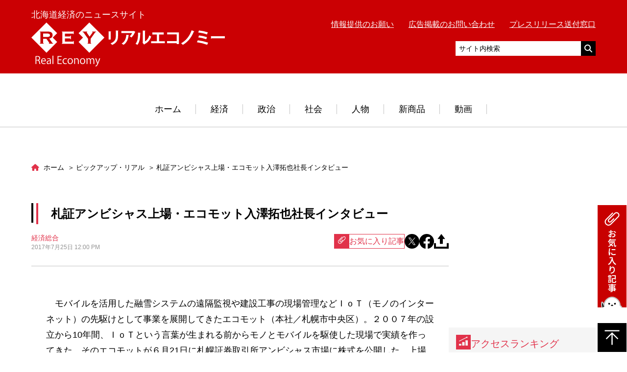

--- FILE ---
content_type: text/html; charset=UTF-8
request_url: https://hre-net.com/pickup/25430/
body_size: 18194
content:
<!DOCTYPE html>
<html lang="ja">
<head prefix="og: http://ogp.me/ns# fb: http://ogp.me/ns/fb# article: http://ogp.me/ns/article#">
  <!-- Google Tag Manager -->
<script>(function(w,d,s,l,i){w[l]=w[l]||[];w[l].push({'gtm.start':
new Date().getTime(),event:'gtm.js'});var f=d.getElementsByTagName(s)[0],
j=d.createElement(s),dl=l!='dataLayer'?'&l='+l:'';j.async=true;j.src=
'https://www.googletagmanager.com/gtm.js?id='+i+dl;f.parentNode.insertBefore(j,f);
})(window,document,'script','dataLayer','GTM-WRXVV66');</script>
<!-- End Google Tag Manager -->

<!-- Google ownership verification -->
<meta name="google-site-verification" content="OmUrWoCr_RJ-BBU2eTKJc825WNHoiZRkdUmQLqJb-Ds" />
<!-- End Google ownership verification -->

<meta charset="UTF-8">
<meta name="description" content="　モバイルを活用した融雪システムの遠隔監視や建設工事の現場管理などＩｏＴ（モノのインターネット）の先駆けとして事業を展開してきたエコモット（本社／札幌市中央区）。２００７年の設立から10年間、ＩｏＴという言葉が生まれる前からモノとモバイルを…">
<meta name="viewport" content="width=device-width,initial-scale=1">

<meta property="og:site_name" content="リアルエコノミー">
<meta property="og:title" content="札証アンビシャス上場・エコモット入澤拓也社長インタビュー | リアルエコノミー">
<meta property="og:type" content="article">
<meta property="og:url" content="https://hre-net.com/pickup/25430/">
<meta property="og:image" content="https://hre-net.com/wordpress/wp-content/uploads/fc2/2017/07/DSC_9807.jpg">
<meta property="og:description" content="　モバイルを活用した融雪システムの遠隔監視や建設工事の現場管理などＩｏＴ（モノのインターネット）の先駆けとして事業を展開してきたエコモット（本社／札幌市中央区）。２００７年の設立から10年間、ＩｏＴという言葉が生まれる前からモノとモバイルを…">
<meta property="og:locale" content="ja_JP">

<meta name="twitter:card" content="summary_large_image" />
<meta name="twitter:site" content="@realeconomy" />
<meta name="twitter:domain" content="hre-net.com" />
<meta name="twitter:title" content="札証アンビシャス上場・エコモット入澤拓也社長インタビュー" />
<meta name="twitter:description" content="　モバイルを活用した融雪システムの遠隔監視や建設工事の現場管理などＩｏＴ（モノのインターネット）の先駆けとして事業を展開してきたエコモット（本社／札幌市中央区）。２００７年の設立から10年間、ＩｏＴという言葉が生まれる前からモノとモバイルを…" />
<meta name="twitter:image" content="https://hre-net.com/wordpress/wp-content/uploads/fc2/2017/07/DSC_9807.jpg" />


<link rel="apple-touch-icon" sizes="180x180" href="https://hre-net.com/wordpress/apple-touch-icon.png">
<link rel="icon" type="image/png" href="https://hre-net.com/wordpress/apple-touch-icon.png" sizes="192x192">
<!-- Adsense自動広告 -->
<script async
  src="https://pagead2.googlesyndication.com/pagead/js/adsbygoogle.js?client=ca-pub-6860358822283303"
  crossorigin="anonymous">
</script>
<title>札証アンビシャス上場・エコモット入澤拓也社長インタビュー | リアルエコノミー</title>
<meta name='robots' content='max-image-preview:large' />
	<style>img:is([sizes="auto" i], [sizes^="auto," i]) { contain-intrinsic-size: 3000px 1500px }</style>
	<link rel='dns-prefetch' href='//codoc.jp' />
<link rel='dns-prefetch' href='//ajax.googleapis.com' />
<link rel="alternate" type="application/rss+xml" title="リアルエコノミー &raquo; 札証アンビシャス上場・エコモット入澤拓也社長インタビュー のコメントのフィード" href="https://hre-net.com/pickup/25430/feed/" />
<script type="text/javascript">
/* <![CDATA[ */
window._wpemojiSettings = {"baseUrl":"https:\/\/s.w.org\/images\/core\/emoji\/15.0.3\/72x72\/","ext":".png","svgUrl":"https:\/\/s.w.org\/images\/core\/emoji\/15.0.3\/svg\/","svgExt":".svg","source":{"concatemoji":"https:\/\/hre-net.com\/wordpress\/wp-includes\/js\/wp-emoji-release.min.js?ver=6.7.4"}};
/*! This file is auto-generated */
!function(i,n){var o,s,e;function c(e){try{var t={supportTests:e,timestamp:(new Date).valueOf()};sessionStorage.setItem(o,JSON.stringify(t))}catch(e){}}function p(e,t,n){e.clearRect(0,0,e.canvas.width,e.canvas.height),e.fillText(t,0,0);var t=new Uint32Array(e.getImageData(0,0,e.canvas.width,e.canvas.height).data),r=(e.clearRect(0,0,e.canvas.width,e.canvas.height),e.fillText(n,0,0),new Uint32Array(e.getImageData(0,0,e.canvas.width,e.canvas.height).data));return t.every(function(e,t){return e===r[t]})}function u(e,t,n){switch(t){case"flag":return n(e,"\ud83c\udff3\ufe0f\u200d\u26a7\ufe0f","\ud83c\udff3\ufe0f\u200b\u26a7\ufe0f")?!1:!n(e,"\ud83c\uddfa\ud83c\uddf3","\ud83c\uddfa\u200b\ud83c\uddf3")&&!n(e,"\ud83c\udff4\udb40\udc67\udb40\udc62\udb40\udc65\udb40\udc6e\udb40\udc67\udb40\udc7f","\ud83c\udff4\u200b\udb40\udc67\u200b\udb40\udc62\u200b\udb40\udc65\u200b\udb40\udc6e\u200b\udb40\udc67\u200b\udb40\udc7f");case"emoji":return!n(e,"\ud83d\udc26\u200d\u2b1b","\ud83d\udc26\u200b\u2b1b")}return!1}function f(e,t,n){var r="undefined"!=typeof WorkerGlobalScope&&self instanceof WorkerGlobalScope?new OffscreenCanvas(300,150):i.createElement("canvas"),a=r.getContext("2d",{willReadFrequently:!0}),o=(a.textBaseline="top",a.font="600 32px Arial",{});return e.forEach(function(e){o[e]=t(a,e,n)}),o}function t(e){var t=i.createElement("script");t.src=e,t.defer=!0,i.head.appendChild(t)}"undefined"!=typeof Promise&&(o="wpEmojiSettingsSupports",s=["flag","emoji"],n.supports={everything:!0,everythingExceptFlag:!0},e=new Promise(function(e){i.addEventListener("DOMContentLoaded",e,{once:!0})}),new Promise(function(t){var n=function(){try{var e=JSON.parse(sessionStorage.getItem(o));if("object"==typeof e&&"number"==typeof e.timestamp&&(new Date).valueOf()<e.timestamp+604800&&"object"==typeof e.supportTests)return e.supportTests}catch(e){}return null}();if(!n){if("undefined"!=typeof Worker&&"undefined"!=typeof OffscreenCanvas&&"undefined"!=typeof URL&&URL.createObjectURL&&"undefined"!=typeof Blob)try{var e="postMessage("+f.toString()+"("+[JSON.stringify(s),u.toString(),p.toString()].join(",")+"));",r=new Blob([e],{type:"text/javascript"}),a=new Worker(URL.createObjectURL(r),{name:"wpTestEmojiSupports"});return void(a.onmessage=function(e){c(n=e.data),a.terminate(),t(n)})}catch(e){}c(n=f(s,u,p))}t(n)}).then(function(e){for(var t in e)n.supports[t]=e[t],n.supports.everything=n.supports.everything&&n.supports[t],"flag"!==t&&(n.supports.everythingExceptFlag=n.supports.everythingExceptFlag&&n.supports[t]);n.supports.everythingExceptFlag=n.supports.everythingExceptFlag&&!n.supports.flag,n.DOMReady=!1,n.readyCallback=function(){n.DOMReady=!0}}).then(function(){return e}).then(function(){var e;n.supports.everything||(n.readyCallback(),(e=n.source||{}).concatemoji?t(e.concatemoji):e.wpemoji&&e.twemoji&&(t(e.twemoji),t(e.wpemoji)))}))}((window,document),window._wpemojiSettings);
/* ]]> */
</script>
<style id='wp-emoji-styles-inline-css' type='text/css'>

	img.wp-smiley, img.emoji {
		display: inline !important;
		border: none !important;
		box-shadow: none !important;
		height: 1em !important;
		width: 1em !important;
		margin: 0 0.07em !important;
		vertical-align: -0.1em !important;
		background: none !important;
		padding: 0 !important;
	}
</style>
<link rel='stylesheet' id='wp-block-library-css' href='https://hre-net.com/wordpress/wp-includes/css/dist/block-library/style.min.css?ver=6.7.4' type='text/css' media='all' />
<style id='classic-theme-styles-inline-css' type='text/css'>
/*! This file is auto-generated */
.wp-block-button__link{color:#fff;background-color:#32373c;border-radius:9999px;box-shadow:none;text-decoration:none;padding:calc(.667em + 2px) calc(1.333em + 2px);font-size:1.125em}.wp-block-file__button{background:#32373c;color:#fff;text-decoration:none}
</style>
<style id='global-styles-inline-css' type='text/css'>
:root{--wp--preset--aspect-ratio--square: 1;--wp--preset--aspect-ratio--4-3: 4/3;--wp--preset--aspect-ratio--3-4: 3/4;--wp--preset--aspect-ratio--3-2: 3/2;--wp--preset--aspect-ratio--2-3: 2/3;--wp--preset--aspect-ratio--16-9: 16/9;--wp--preset--aspect-ratio--9-16: 9/16;--wp--preset--color--black: #000000;--wp--preset--color--cyan-bluish-gray: #abb8c3;--wp--preset--color--white: #ffffff;--wp--preset--color--pale-pink: #f78da7;--wp--preset--color--vivid-red: #cf2e2e;--wp--preset--color--luminous-vivid-orange: #ff6900;--wp--preset--color--luminous-vivid-amber: #fcb900;--wp--preset--color--light-green-cyan: #7bdcb5;--wp--preset--color--vivid-green-cyan: #00d084;--wp--preset--color--pale-cyan-blue: #8ed1fc;--wp--preset--color--vivid-cyan-blue: #0693e3;--wp--preset--color--vivid-purple: #9b51e0;--wp--preset--gradient--vivid-cyan-blue-to-vivid-purple: linear-gradient(135deg,rgba(6,147,227,1) 0%,rgb(155,81,224) 100%);--wp--preset--gradient--light-green-cyan-to-vivid-green-cyan: linear-gradient(135deg,rgb(122,220,180) 0%,rgb(0,208,130) 100%);--wp--preset--gradient--luminous-vivid-amber-to-luminous-vivid-orange: linear-gradient(135deg,rgba(252,185,0,1) 0%,rgba(255,105,0,1) 100%);--wp--preset--gradient--luminous-vivid-orange-to-vivid-red: linear-gradient(135deg,rgba(255,105,0,1) 0%,rgb(207,46,46) 100%);--wp--preset--gradient--very-light-gray-to-cyan-bluish-gray: linear-gradient(135deg,rgb(238,238,238) 0%,rgb(169,184,195) 100%);--wp--preset--gradient--cool-to-warm-spectrum: linear-gradient(135deg,rgb(74,234,220) 0%,rgb(151,120,209) 20%,rgb(207,42,186) 40%,rgb(238,44,130) 60%,rgb(251,105,98) 80%,rgb(254,248,76) 100%);--wp--preset--gradient--blush-light-purple: linear-gradient(135deg,rgb(255,206,236) 0%,rgb(152,150,240) 100%);--wp--preset--gradient--blush-bordeaux: linear-gradient(135deg,rgb(254,205,165) 0%,rgb(254,45,45) 50%,rgb(107,0,62) 100%);--wp--preset--gradient--luminous-dusk: linear-gradient(135deg,rgb(255,203,112) 0%,rgb(199,81,192) 50%,rgb(65,88,208) 100%);--wp--preset--gradient--pale-ocean: linear-gradient(135deg,rgb(255,245,203) 0%,rgb(182,227,212) 50%,rgb(51,167,181) 100%);--wp--preset--gradient--electric-grass: linear-gradient(135deg,rgb(202,248,128) 0%,rgb(113,206,126) 100%);--wp--preset--gradient--midnight: linear-gradient(135deg,rgb(2,3,129) 0%,rgb(40,116,252) 100%);--wp--preset--font-size--small: 13px;--wp--preset--font-size--medium: 20px;--wp--preset--font-size--large: 36px;--wp--preset--font-size--x-large: 42px;--wp--preset--spacing--20: 0.44rem;--wp--preset--spacing--30: 0.67rem;--wp--preset--spacing--40: 1rem;--wp--preset--spacing--50: 1.5rem;--wp--preset--spacing--60: 2.25rem;--wp--preset--spacing--70: 3.38rem;--wp--preset--spacing--80: 5.06rem;--wp--preset--shadow--natural: 6px 6px 9px rgba(0, 0, 0, 0.2);--wp--preset--shadow--deep: 12px 12px 50px rgba(0, 0, 0, 0.4);--wp--preset--shadow--sharp: 6px 6px 0px rgba(0, 0, 0, 0.2);--wp--preset--shadow--outlined: 6px 6px 0px -3px rgba(255, 255, 255, 1), 6px 6px rgba(0, 0, 0, 1);--wp--preset--shadow--crisp: 6px 6px 0px rgba(0, 0, 0, 1);}:where(.is-layout-flex){gap: 0.5em;}:where(.is-layout-grid){gap: 0.5em;}body .is-layout-flex{display: flex;}.is-layout-flex{flex-wrap: wrap;align-items: center;}.is-layout-flex > :is(*, div){margin: 0;}body .is-layout-grid{display: grid;}.is-layout-grid > :is(*, div){margin: 0;}:where(.wp-block-columns.is-layout-flex){gap: 2em;}:where(.wp-block-columns.is-layout-grid){gap: 2em;}:where(.wp-block-post-template.is-layout-flex){gap: 1.25em;}:where(.wp-block-post-template.is-layout-grid){gap: 1.25em;}.has-black-color{color: var(--wp--preset--color--black) !important;}.has-cyan-bluish-gray-color{color: var(--wp--preset--color--cyan-bluish-gray) !important;}.has-white-color{color: var(--wp--preset--color--white) !important;}.has-pale-pink-color{color: var(--wp--preset--color--pale-pink) !important;}.has-vivid-red-color{color: var(--wp--preset--color--vivid-red) !important;}.has-luminous-vivid-orange-color{color: var(--wp--preset--color--luminous-vivid-orange) !important;}.has-luminous-vivid-amber-color{color: var(--wp--preset--color--luminous-vivid-amber) !important;}.has-light-green-cyan-color{color: var(--wp--preset--color--light-green-cyan) !important;}.has-vivid-green-cyan-color{color: var(--wp--preset--color--vivid-green-cyan) !important;}.has-pale-cyan-blue-color{color: var(--wp--preset--color--pale-cyan-blue) !important;}.has-vivid-cyan-blue-color{color: var(--wp--preset--color--vivid-cyan-blue) !important;}.has-vivid-purple-color{color: var(--wp--preset--color--vivid-purple) !important;}.has-black-background-color{background-color: var(--wp--preset--color--black) !important;}.has-cyan-bluish-gray-background-color{background-color: var(--wp--preset--color--cyan-bluish-gray) !important;}.has-white-background-color{background-color: var(--wp--preset--color--white) !important;}.has-pale-pink-background-color{background-color: var(--wp--preset--color--pale-pink) !important;}.has-vivid-red-background-color{background-color: var(--wp--preset--color--vivid-red) !important;}.has-luminous-vivid-orange-background-color{background-color: var(--wp--preset--color--luminous-vivid-orange) !important;}.has-luminous-vivid-amber-background-color{background-color: var(--wp--preset--color--luminous-vivid-amber) !important;}.has-light-green-cyan-background-color{background-color: var(--wp--preset--color--light-green-cyan) !important;}.has-vivid-green-cyan-background-color{background-color: var(--wp--preset--color--vivid-green-cyan) !important;}.has-pale-cyan-blue-background-color{background-color: var(--wp--preset--color--pale-cyan-blue) !important;}.has-vivid-cyan-blue-background-color{background-color: var(--wp--preset--color--vivid-cyan-blue) !important;}.has-vivid-purple-background-color{background-color: var(--wp--preset--color--vivid-purple) !important;}.has-black-border-color{border-color: var(--wp--preset--color--black) !important;}.has-cyan-bluish-gray-border-color{border-color: var(--wp--preset--color--cyan-bluish-gray) !important;}.has-white-border-color{border-color: var(--wp--preset--color--white) !important;}.has-pale-pink-border-color{border-color: var(--wp--preset--color--pale-pink) !important;}.has-vivid-red-border-color{border-color: var(--wp--preset--color--vivid-red) !important;}.has-luminous-vivid-orange-border-color{border-color: var(--wp--preset--color--luminous-vivid-orange) !important;}.has-luminous-vivid-amber-border-color{border-color: var(--wp--preset--color--luminous-vivid-amber) !important;}.has-light-green-cyan-border-color{border-color: var(--wp--preset--color--light-green-cyan) !important;}.has-vivid-green-cyan-border-color{border-color: var(--wp--preset--color--vivid-green-cyan) !important;}.has-pale-cyan-blue-border-color{border-color: var(--wp--preset--color--pale-cyan-blue) !important;}.has-vivid-cyan-blue-border-color{border-color: var(--wp--preset--color--vivid-cyan-blue) !important;}.has-vivid-purple-border-color{border-color: var(--wp--preset--color--vivid-purple) !important;}.has-vivid-cyan-blue-to-vivid-purple-gradient-background{background: var(--wp--preset--gradient--vivid-cyan-blue-to-vivid-purple) !important;}.has-light-green-cyan-to-vivid-green-cyan-gradient-background{background: var(--wp--preset--gradient--light-green-cyan-to-vivid-green-cyan) !important;}.has-luminous-vivid-amber-to-luminous-vivid-orange-gradient-background{background: var(--wp--preset--gradient--luminous-vivid-amber-to-luminous-vivid-orange) !important;}.has-luminous-vivid-orange-to-vivid-red-gradient-background{background: var(--wp--preset--gradient--luminous-vivid-orange-to-vivid-red) !important;}.has-very-light-gray-to-cyan-bluish-gray-gradient-background{background: var(--wp--preset--gradient--very-light-gray-to-cyan-bluish-gray) !important;}.has-cool-to-warm-spectrum-gradient-background{background: var(--wp--preset--gradient--cool-to-warm-spectrum) !important;}.has-blush-light-purple-gradient-background{background: var(--wp--preset--gradient--blush-light-purple) !important;}.has-blush-bordeaux-gradient-background{background: var(--wp--preset--gradient--blush-bordeaux) !important;}.has-luminous-dusk-gradient-background{background: var(--wp--preset--gradient--luminous-dusk) !important;}.has-pale-ocean-gradient-background{background: var(--wp--preset--gradient--pale-ocean) !important;}.has-electric-grass-gradient-background{background: var(--wp--preset--gradient--electric-grass) !important;}.has-midnight-gradient-background{background: var(--wp--preset--gradient--midnight) !important;}.has-small-font-size{font-size: var(--wp--preset--font-size--small) !important;}.has-medium-font-size{font-size: var(--wp--preset--font-size--medium) !important;}.has-large-font-size{font-size: var(--wp--preset--font-size--large) !important;}.has-x-large-font-size{font-size: var(--wp--preset--font-size--x-large) !important;}
:where(.wp-block-post-template.is-layout-flex){gap: 1.25em;}:where(.wp-block-post-template.is-layout-grid){gap: 1.25em;}
:where(.wp-block-columns.is-layout-flex){gap: 2em;}:where(.wp-block-columns.is-layout-grid){gap: 2em;}
:root :where(.wp-block-pullquote){font-size: 1.5em;line-height: 1.6;}
</style>
<link rel='stylesheet' id='contact-form-7-css' href='https://hre-net.com/wordpress/wp-content/plugins/contact-form-7/includes/css/styles.css?ver=6.0.6' type='text/css' media='all' />
<link rel='stylesheet' id='fontawesome-css' href='https://hre-net.com/wordpress/wp-content/themes/real-economy-theme/css/all.min.css' type='text/css' media='all' />
<link rel='stylesheet' id='style-css' href='https://hre-net.com/wordpress/wp-content/themes/real-economy-theme/style.min.css?ver=1761014745' type='text/css' media='all' />
<link rel='stylesheet' id='simple-favorites-css' href='https://hre-net.com/wordpress/wp-content/plugins/favorites/assets/css/favorites.css?ver=2.3.6' type='text/css' media='all' />
<script type="text/javascript"  src="https://codoc.jp/js/cms-connect.js?ver=6.7.4" id="codoc-injector-js-js"  data-css="rainbow"  data-connect-code="GyJhpvPW8Q" data-usercode="70ERHgbBLA" defer></script>
<script type="text/javascript" src="//ajax.googleapis.com/ajax/libs/jquery/3.1.1/jquery.min.js" id="jquery-js"></script>
<script type="text/javascript" id="favorites-js-extra">
/* <![CDATA[ */
var favorites_data = {"ajaxurl":"https:\/\/hre-net.com\/wordpress\/wp-admin\/admin-ajax.php","nonce":"c45dbe3ea4","favorite":"<i class=\"simplefavorite-button__icon\"><\/i>\u304a\u6c17\u306b\u5165\u308a\u8a18\u4e8b","favorited":"<i class=\"simplefavorite-button__icon\"><\/i>\u304a\u6c17\u306b\u5165\u308a\u8ffd\u52a0\u6e08\u307f","includecount":"","indicate_loading":"","loading_text":"Loading","loading_image":"","loading_image_active":"","loading_image_preload":"","cache_enabled":"1","button_options":{"button_type":"custom","custom_colors":false,"box_shadow":false,"include_count":false,"default":{"background_default":false,"border_default":false,"text_default":false,"icon_default":false,"count_default":false},"active":{"background_active":false,"border_active":false,"text_active":false,"icon_active":false,"count_active":false}},"authentication_modal_content":"<p>\u304a\u6c17\u306b\u5165\u308a\u3092\u8ffd\u52a0\u3059\u308b\u306b\u306f\u30ed\u30b0\u30a4\u30f3\u3057\u3066\u304f\u3060\u3055\u3044\u3002<\/p><p><a href=\"#\" data-favorites-modal-close>\u3053\u306e\u901a\u77e5\u3092\u975e\u8868\u793a\u306b\u3059\u308b<\/a><\/p>","authentication_redirect":"","dev_mode":"","logged_in":"","user_id":"0","authentication_redirect_url":"https:\/\/hre-net.com\/wordpress\/login_11087"};
/* ]]> */
</script>
<script type="text/javascript" src="https://hre-net.com/wordpress/wp-content/plugins/favorites/assets/js/favorites.min.js?ver=2.3.6" id="favorites-js"></script>
<link rel="https://api.w.org/" href="https://hre-net.com/wp-json/" /><link rel="alternate" title="JSON" type="application/json" href="https://hre-net.com/wp-json/wp/v2/posts/25430" /><link rel="EditURI" type="application/rsd+xml" title="RSD" href="https://hre-net.com/wordpress/xmlrpc.php?rsd" />
<meta name="generator" content="WordPress 6.7.4" />
<link rel="canonical" href="https://hre-net.com/pickup/25430/" />
<link rel='shortlink' href='https://hre-net.com/?p=25430' />
<link rel="alternate" title="oEmbed (JSON)" type="application/json+oembed" href="https://hre-net.com/wp-json/oembed/1.0/embed?url=https%3A%2F%2Fhre-net.com%2Fpickup%2F25430%2F" />
<link rel="alternate" title="oEmbed (XML)" type="text/xml+oembed" href="https://hre-net.com/wp-json/oembed/1.0/embed?url=https%3A%2F%2Fhre-net.com%2Fpickup%2F25430%2F&#038;format=xml" />
</head>
<body data-rsssl=1 id="top" class="post-template-default single single-post postid-25430 single-format-standard codoc-theme-rainbow">
<!-- Google Tag Manager (noscript) -->
<noscript><iframe src="https://www.googletagmanager.com/ns.html?id=GTM-WRXVV66"
height="0" width="0" style="display:none;visibility:hidden"></iframe></noscript>
<!-- End Google Tag Manager (noscript) -->
  <div class="l-wrap">
    <header class="l-header">
      <div class="l-header__main">
        <div class="l-container">
          <div class="l-header__inner">
            <div class="l-header__logobox">
              <p class="l-header__sitedesc u-fz01 u-m0">北海道経済のニュースサイト</p>
              <div class="l-header__logo"><a href="https://hre-net.com"><img src="https://hre-net.com/wordpress/wp-content/themes/real-economy-theme/images/logo.svg" alt="リアルエコノミー"></a></div>            </div>
            <div class="l-header__sub">
              <div class="u-pc-db">
              <ul class="l-header-link__list">
                <li class="l-header-link__item"><a href="https://hre-net.com/offer/">情報提供のお願い</a></li>
                <li class="l-header-link__item"><a href="https://hre-net.com/koukoku/">広告掲載のお問い合わせ</a></li>
                <li class="l-header-link__item"><a href="https://hre-net.com/press/">プレスリリース送付窓口</a></li>
              </ul>
                <!-- <p class="l-header__sitedesc u-fz01">北海道経済のニュースサイト</p> -->
              <div class="u-mt01">
                <script async src="https://cse.google.com/cse.js?cx=ff11647d5d6b58b2d"></script>
                <!-- <div class="gcse-search"></div> -->
                <form action="https://www.google.co.jp/cse" id="cse-search-box" target="_blank" class="l-header-search">
                  <input type="hidden" name="cx" value="partner-pub-6860358822283303:3159138872" />
                  <input type="hidden" name="ie" value="UTF-8" />
                  <input type="text" name="q" class="l-header-search__text" placeholder="サイト内検索">
                  <div class="l-header-search__submit"><input type="submit" value=""></div>
                </form>
              </div>
              </div>
              <div class="u-sp-db">
                <a href="javascript:void(0);" id="js-hamburger" class="c-hamburger">
                  <div class="c-hamburger__lines">
                    <span></span>
                    <span></span>
                    <span></span>
                  </div>
                </a>
                <a href="javascript:void(0);" class="c-btn-search js-search-toggle"></a>
              </div>
            </div>
          </div>
        </div>
        <div class="l-header-search-sp js-search-box">
          <script async src="https://cse.google.com/cse.js?cx=ff11647d5d6b58b2d"></script>
          <!-- <div class="gcse-search"></div> -->
          <form action="https://www.google.co.jp/cse" id="cse-search-box" target="_blank" class="l-header-search-sp-form">
            <input type="hidden" name="cx" value="partner-pub-6860358822283303:3159138872" />
            <input type="hidden" name="ie" value="UTF-8" />
            <input type="text" name="q" class="l-header-search-sp-form__text" placeholder="サイト内検索">
            <div class="l-header-search-sp-form__submit"><input type="submit" value=""></div>
          </form>
        </div>
        <nav id="js-hamburger-menu" class="l-header-spmenu">
          <ul class="l-header-link__list">
            <li class="l-header-link__item"><a href="https://hre-net.com/offer/">情報提供のお願い</a></li>
            <li class="l-header-link__item"><a href="https://hre-net.com/koukoku/">広告掲載のお問い合わせ</a></li>
            <li class="l-header-link__item"><a href="https://hre-net.com/press/">プレスリリース送付窓口</a></li>
          </ul>
          <a href="https://hre-net.com" class="l-header-spmenu__linkhome">ホーム</a>
          <ul class="l-header-spmenu-list">
            <li class="l-header-spmenu-list__item"><a href="https://hre-net.com/category/keizai/" class="l-header-spmenu-list__link">経済</a></li>
            <li class="l-header-spmenu-list__item"><a href="https://hre-net.com/category/seiji/" class="l-header-spmenu-list__link">政治</a></li>
            <li class="l-header-spmenu-list__item"><a href="https://hre-net.com/category/syakai/" class="l-header-spmenu-list__link">社会</a></li>
            <li class="l-header-spmenu-list__item"><a href="https://hre-net.com/category/jinbutsu/" class="l-header-spmenu-list__link">人物</a></li>
            <li class="l-header-spmenu-list__item"><a href="https://hre-net.com/category/newitem/" class="l-header-spmenu-list__link">新商品</a></li>
            <li class="l-header-spmenu-list__item"><a href="https://hre-net.com/category/feature/" class="l-header-spmenu-list__link">動画</a></li>
          </ul>
        </nav>
      </div>
      <nav class="l-header-menu u-fz01 u-pc-db">
        <ul class="l-header-menu__list">
                    <li class="l-header-menu__item">
            <a href="https://hre-net.com" class="l-header-menu__link">ホーム</a>
          </li>
          <li class="l-header-menu__item has-child">
            <a href="https://hre-net.com/category/keizai/" class="l-header-menu__link">経済</a>
            <div class="l-header-menu-lower">
              <div class="l-header-menu-lower__inner">
                <ul class="l-header-menu-lower__list">
                                      <li class="l-header-menu-lower__item"><a href="https://hre-net.com/category/keizai/kotu/" class="l-header-menu-lower__link">交通・運輸</a></li>
                                      <li class="l-header-menu-lower__item"><a href="https://hre-net.com/category/keizai/ryutu/" class="l-header-menu-lower__link">流通</a></li>
                                      <li class="l-header-menu-lower__item"><a href="https://hre-net.com/category/keizai/keizaisougou/" class="l-header-menu-lower__link">経済総合</a></li>
                                      <li class="l-header-menu-lower__item"><a href="https://hre-net.com/category/keizai/nousui/" class="l-header-menu-lower__link">農業・水産業</a></li>
                                      <li class="l-header-menu-lower__item"><a href="https://hre-net.com/category/keizai/kinyu/" class="l-header-menu-lower__link">金融</a></li>
                                  </ul>
                <ul class="l-header-menu-lower__list">
                                      <li class="l-header-menu-lower__item"><a href="https://hre-net.com/category/keizai/golf/" class="l-header-menu-lower__link">ゴルフ業界</a></li>
                                      <li class="l-header-menu-lower__item"><a href="https://hre-net.com/category/keizai/fm/" class="l-header-menu-lower__link">ファシリティマネジメント</a></li>
                                      <li class="l-header-menu-lower__item"><a href="https://hre-net.com/category/keizai/kanko/" class="l-header-menu-lower__link">観光</a></li>
                                  </ul>
              </div>
            </div>
          </li>
          <li class="l-header-menu__item has-child">
            <a href="https://hre-net.com/category/seiji/" class="l-header-menu__link">政治</a>
            <div class="l-header-menu-lower">
              <div class="l-header-menu-lower__inner">
                <ul class="l-header-menu-lower__list">
                                      <li class="l-header-menu-lower__item"><a href="https://hre-net.com/category/seiji/seijizenpan/" class="l-header-menu-lower__link">政治全般</a></li>
                                      <li class="l-header-menu-lower__item"><a href="https://hre-net.com/category/seiji/sapprosisei/" class="l-header-menu-lower__link">札幌市政</a></li>
                                      <li class="l-header-menu-lower__item"><a href="https://hre-net.com/category/seiji/dousei/" class="l-header-menu-lower__link">道政</a></li>
                                  </ul>
              </div>
            </div>
          </li>
          <li class="l-header-menu__item has-child">
            <a href="https://hre-net.com/category/syakai/" class="l-header-menu__link">社会</a>
            <div class="l-header-menu-lower">
              <div class="l-header-menu-lower__inner">
                <ul class="l-header-menu-lower__list">
                                      <li class="l-header-menu-lower__item"><a href="https://hre-net.com/category/syakai/sports/" class="l-header-menu-lower__link">スポーツ</a></li>
                                      <li class="l-header-menu-lower__item"><a href="https://hre-net.com/category/syakai/masukomi/" class="l-header-menu-lower__link">マスコミ</a></li>
                                      <li class="l-header-menu-lower__item"><a href="https://hre-net.com/category/syakai/iryou/" class="l-header-menu-lower__link">医療関係</a></li>
                                      <li class="l-header-menu-lower__item"><a href="https://hre-net.com/category/syakai/syakaibunka/" class="l-header-menu-lower__link">社会・文化</a></li>
                                      <li class="l-header-menu-lower__item"><a href="https://hre-net.com/category/syakai/kyoiku/" class="l-header-menu-lower__link">道内大学・教育</a></li>
                                  </ul>
              </div>
            </div>
          </li>
          <li class="l-header-menu__item has-child">
            <a href="https://hre-net.com/category/jinbutsu/" class="l-header-menu__link">人物</a>
            <div class="l-header-menu-lower">
              <div class="l-header-menu-lower__inner">
                <ul class="l-header-menu-lower__list">
                                      <li class="l-header-menu-lower__item"><a href="https://hre-net.com/category/jinbutsu/jinji/" class="l-header-menu-lower__link">人物・人事</a></li>
                                      <li class="l-header-menu-lower__item"><a href="https://hre-net.com/category/jinbutsu/tanshin/" class="l-header-menu-lower__link">短信</a></li>
                                  </ul>
              </div>
            </div>
          </li>
          <li class="l-header-menu__item">
            <a href="https://hre-net.com/category/newitem/" class="l-header-menu__link">新商品</a>
          </li>
          <li class="l-header-menu__item">
            <a href="https://hre-net.com/category/feature/" class="l-header-menu__link">動画</a>
          </li>
        </ul>
      </nav>
    </header>
    <!-- /.l-header -->
  <main class="l-main">
    <div class="p-page">
      <div class="l-container">
        <div class="l-main__col">
          <div class="l-main__content">
              <nav class="l-breadcrumbs">
    
  <ol itemscope itemtype="http://schema.org/BreadcrumbList" class="l-breadcrumbs-list">
    <li itemprop="itemListElement" itemscope itemtype="http://schema.org/ListItem" class="l-breadcrumbs-list__item l-breadcrumbs-list__item--home">
      <a itemprop="item" href="https://hre-net.com/">
        <span itemprop="name">
          ホーム
        </span>
      </a>
      <meta itemprop="position" content="1" />
    </li>
  
      <li itemprop="itemListElement" itemscope itemtype="http://schema.org/ListItem" class="l-breadcrumbs-list__item">
        <a itemprop="item" href="https://hre-net.com/category/pickup/">
          <span itemprop="name">
            ピックアップ・リアル
          </span>
        </a>
        <meta itemprop="position" content="2" />
      </li>
      
    <li itemprop="itemListElement" itemscope itemtype="http://schema.org/ListItem" class="l-breadcrumbs-list__item l-breadcrumbs-list__item--current">
      <span itemprop="name">
        札証アンビシャス上場・エコモット入澤拓也社長インタビュー
      </span>
      <meta itemprop="position" content="3" />
    </li>
    </ol>  </nav>
                          <article class="p-article post-25430 post type-post status-publish format-standard hentry category-pickup category-keizaisougou">
                <header class="p-article-header">
                  <h1 class="c-txt-type01 c-txt-type01--01 u-mt0">札証アンビシャス上場・エコモット入澤拓也社長インタビュー</h1>
                  <div class="p-article-header__tool">
                    <div class="p-article-header__meta">
                      <span class="p-article__cat">経済総合</span>
                      <time class="p-article__date">2017年7月25日 12:00 PM</time>
                    </div>
                    <div class="p-article-actions">
  <div class="c-btn-favorite"><a class="simplefavorite-button" data-postid="25430" data-siteid="1" data-groupid="1" data-favoritecount="2" style=""><i class="simplefavorite-button__icon"></i>お気に入り記事</a></div>
  <ul class="p-article-share">
    <li class="p-article-share__item"><a href="https://twitter.com/share?url=https://hre-net.com/pickup/25430/&text=札証アンビシャス上場・エコモット入澤拓也社長インタビュー" target="_blank" class="p-article-share__link"><img src="https://hre-net.com/wordpress/wp-content/themes/real-economy-theme/images/icon_share_x.svg" alt=""></a></li>
    <li class="p-article-share__item"><a href="http://www.facebook.com/share.php?u=https://hre-net.com/pickup/25430/" target="_blank" class="p-article-share__link"><img src="https://hre-net.com/wordpress/wp-content/themes/real-economy-theme/images/icon_share_facebook.svg" alt=""></a></li>
    <li class="p-article-share__item">
      <a href="javascript:void(0);" class="p-article-share__link js-share-other-btn"><img src="https://hre-net.com/wordpress/wp-content/themes/real-economy-theme/images/icon_share_upload.svg" alt=""></a>
      <div class="p-article-share-other js-share-other">
        <a href="javascript:void(0);" class="p-article-share-other__close js-share-othert-close"></a>
        <ul class="p-article-share-other-list">
          <li class="p-article-share-other-list__item"><a href="https://social-plugins.line.me/lineit/share?url=https://hre-net.com/pickup/25430/" target="_blank" class="p-article-share-other-list__link p-article-share-other-list__link--line"></a></li>
          <li class="p-article-share-other-list__item"><a href="mailto:?body=https://hre-net.com/pickup/25430/" class="p-article-share-other-list__link p-article-share-other-list__link--mail"></a></li>
        </ul>
      </div>
    </li>
  </ul>
</div>
                  </div>
                </header>
                <div class="p-article__inner">
                  <div class="p-article__content"><p>　モバイルを活用した融雪システムの遠隔監視や建設工事の現場管理などＩｏＴ（モノのインターネット）の先駆けとして事業を展開してきたエコモット（本社／札幌市中央区）。２００７年の設立から10年間、ＩｏＴという言葉が生まれる前からモノとモバイルを駆使した現場で実績を作ってきた。そのエコモットが６月21日に札幌証券取引所アンビシャス市場に株式を公開した。上場を機に知名度向上を図り、技術者を積極的に採用、ＩｏＴ事業の拡大を目指す。入澤拓也社長（37）に上場の狙いや今後の事業展開をインタビューした。※北方ジャーナル８月号同時掲載<br />
<img fetchpriority="high" decoding="async" src="https://hre-net.com/wordpress/wp-content/uploads/fc2/2017/07/DSC_9807.jpg" alt="_DSC_9807" width="640" height="427" class="aligncenter size-full wp-image-25431" srcset="https://hre-net.com/wordpress/wp-content/uploads/2017/07/DSC_9807.jpg 640w, https://hre-net.com/wordpress/wp-content/uploads/2017/07/DSC_9807-205x136.jpg 205w" sizes="(max-width: 640px) 100vw, 640px" />（いりさわ・たくや）１９８０年１月生まれ、札幌市出身。平岸高校卒業後に米国留学。２００２年４月クリプトン・フューチャー・メディア入社、07年２月エコモット設立、代表取締役就任。<span id="more-25430"></span><br />
　<br />
　—―入澤さんは最初、映画監督になりたかったそうですね。</p>
<p>　入澤　映画監督になりたくて高校卒業後にアメリカのシアトルにあるコミュニティ・カレッジに留学しました。１９９９年のＩＴバブルが始まるころです。マイクロソフトやアマゾンがシアトルにあったので、ＩＴがすごく盛んで必然的にそちらに興味を持つようになりました。映画監督よりＩＴの方が面白い、と。<br />
　アメリカ生活は足かけ３年弱。ＩＴに首を突っ込み始めたのは渡米して１～２ヵ月目でした。シアトルの大学図書館では皆チャットやメールをしていたので『ＩＴ時代がくるぞ』と直感しました。当時はウィンドウズ98が出ていましたがノートパソコンは30万円くらいしました。高かったのですが、まずそれを買いました。<br />
　<br />
　――アメリカでの起業や就職は考えなかったのですか。</p>
<p>　入澤　私は長男で弟や妹がいて、彼らは大学にも行くだろうからあまり親に負担をかけられないと思っていました。東京の私立大学に行ったら４年間で８００万円くらいかかると言われていましたから、それを超えるとさすがに申し訳ないなと。留学してちょうど８００万円ぐらい使ったかなという時に帰ろうと決めていました。<br />
　カレッジを卒業したので編入して４年生の大学に進むことも考えましたが、学費や先程の８００万円のことを考えたら難しいと判断して帰国することにしました。<br />
　<br />
　――帰札後、クリプトン・フューチャー・メディア（以下、クリプトン社）に就職することになりますね。</p>
<p>　入澤　クリプトン社では、携帯電話の着信メロディーを作っていました。でも５年ぐらい経って『この仕事はもうやり切った』という思いが出てきました。それで辞めることにしたのです。その後は、アメリカの大学に戻ることも考えましたが、自分で会社を起業したいという思いも強く、起業する道を選択しました。<br />
　在社中は準備などしたくなかったので、２００７年１月30日にクリプトン社を辞めて皆にお別れ会をしてもらった次の日に司法書士に会いに行って会社設立の手続きをしました。会社を作るのに３週間かかるということで、ちょうど３週間後の２００７年２月19日に会社を設立しました。<br />
　<br />
　クリプトン社勤務のころは、携帯電話のアプリケーションなどモバイルネットワークをやっていたので、モバイルの分野は絶対に可能性があると思っていました。携帯が世の中をドンドン変えていくと確信していたので、是非それに絡んだ仕事をやりたいと。<br />
　そして今思うのは、クリプトン社の伊藤博之社長との出会いがとても大きな影響を私に与えたということです。伊藤さんは、本をよく読んで博識、アウトプットの的確性など私の起業の原動力になった面もあります。</p>
</div>
                                      <div class="p-article-pages">
                      <div class="p-article-pages__list"> <span class="post-page-numbers current" aria-current="page">1</span> <a href="https://hre-net.com/pickup/25430/2/" class="post-page-numbers">2</a> <a href="https://hre-net.com/pickup/25430/3/" class="post-page-numbers">3</a></div>                    </div>
                                    <div>
                  
                  <!--
                  <p class="p-article-reaction__top">いつもいいんでない、ありがとうございます<br>現在、不具合によりカウントされていません</p>
                  -->
                  
                  <ul class="p-article-reaction">
                                        <li class="p-article-reaction__item">
                      <a href="javascript:void(0);" id="good" class="p-article-reaction__btn js-post-reaction">
                        <figure class="p-article-reaction__illust"><img src="https://hre-net.com/wordpress/wp-content/themes/real-economy-theme/images/illust_reaction_good.svg" alt=""></figure>
                        <div class="p-article-reaction__txtbox">
                          <p class="p-article-reaction__txt">いいんでない</p>
                          <strong class="p-article-reaction__count u-font-roboto u-fz01 js-post-reaction-count">0</strong>
                        </div>
                      </a>
                    </li>
                    <li class="p-article-reaction__item">
                      <a href="javascript:void(0);" id="why" class="p-article-reaction__btn js-post-reaction">
                        <figure class="p-article-reaction__illust"><img src="https://hre-net.com/wordpress/wp-content/themes/real-economy-theme/images/illust_reaction_why.svg" alt=""></figure>
                        <div class="p-article-reaction__txtbox">
                          <p class="p-article-reaction__txt">なして？</p>
                          <strong class="p-article-reaction__count u-font-roboto u-fz01 js-post-reaction-count">0</strong>
                        </div>
                      </a>
                    </li>
                    <li class="p-article-reaction__item">
                      <a href="javascript:void(0);" id="surprised" class="p-article-reaction__btn js-post-reaction">
                        <figure class="p-article-reaction__illust"><img src="https://hre-net.com/wordpress/wp-content/themes/real-economy-theme/images/illust_reaction_surprised.svg" alt=""></figure>
                        <div class="p-article-reaction__txtbox">
                          <p class="p-article-reaction__txt">びっくり！</p>
                          <strong class="p-article-reaction__count u-font-roboto u-fz01 js-post-reaction-count">0</strong>
                        </div>
                      </a>
                    </li>
                  </ul>
                  </div>
                  <div class="p-article-actions">
  <div class="c-btn-favorite"><a class="simplefavorite-button" data-postid="25430" data-siteid="1" data-groupid="1" data-favoritecount="2" style=""><i class="simplefavorite-button__icon"></i>お気に入り記事</a></div>
  <ul class="p-article-share">
    <li class="p-article-share__item"><a href="https://twitter.com/share?url=https://hre-net.com/pickup/25430/&text=札証アンビシャス上場・エコモット入澤拓也社長インタビュー" target="_blank" class="p-article-share__link"><img src="https://hre-net.com/wordpress/wp-content/themes/real-economy-theme/images/icon_share_x.svg" alt=""></a></li>
    <li class="p-article-share__item"><a href="http://www.facebook.com/share.php?u=https://hre-net.com/pickup/25430/" target="_blank" class="p-article-share__link"><img src="https://hre-net.com/wordpress/wp-content/themes/real-economy-theme/images/icon_share_facebook.svg" alt=""></a></li>
    <li class="p-article-share__item">
      <a href="javascript:void(0);" class="p-article-share__link js-share-other-btn"><img src="https://hre-net.com/wordpress/wp-content/themes/real-economy-theme/images/icon_share_upload.svg" alt=""></a>
      <div class="p-article-share-other js-share-other">
        <a href="javascript:void(0);" class="p-article-share-other__close js-share-othert-close"></a>
        <ul class="p-article-share-other-list">
          <li class="p-article-share-other-list__item"><a href="https://social-plugins.line.me/lineit/share?url=https://hre-net.com/pickup/25430/" target="_blank" class="p-article-share-other-list__link p-article-share-other-list__link--line"></a></li>
          <li class="p-article-share-other-list__item"><a href="mailto:?body=https://hre-net.com/pickup/25430/" class="p-article-share-other-list__link p-article-share-other-list__link--mail"></a></li>
        </ul>
      </div>
    </li>
  </ul>
</div>
                </div>
              </article>
                        <div class="p-section p-lower-ad">
              <ul class="p-lower-ad-list">
                <li class="p-lower-ad-list__item">
                  <script async src="//pagead2.googlesyndication.com/pagead/js/adsbygoogle.js"></script>
                  <ins class="adsbygoogle"
                      style="display:block"
                      data-ad-format="autorelaxed"
                      data-ad-client="ca-pub-6860358822283303"
                      data-ad-slot="5798714072"></ins>
                  <script>
                      (adsbygoogle = window.adsbygoogle || []).push({});
                  </script>
                </li>
                <li class="p-lower-ad-list__item">
                  <script async src="//pagead2.googlesyndication.com/pagead/js/adsbygoogle.js"></script>
                  <ins class="adsbygoogle"
                      style="display:block"
                      data-ad-format="autorelaxed"
                      data-ad-client="ca-pub-6860358822283303"
                      data-ad-slot="5798714072"></ins>
                  <script>
                      (adsbygoogle = window.adsbygoogle || []).push({});
                  </script>
                </li>
              </ul>
            </div>
            <div class="p-section p-postad">
              <ul class="p-postad-list">
                <li class="p-postad-list__item">
                  <script async src="https://pagead2.googlesyndication.com/pagead/js/adsbygoogle.js?client=ca-pub-6860358822283303"
                      crossorigin="anonymous"></script>
                  <!-- G-ブロック01 -->
                  <ins class="adsbygoogle c-ads c-ads--300x250"
                      style="display:inline-block;width:336px;height:280px"
                      data-ad-client="ca-pub-6860358822283303"
                      data-ad-slot="7010428158"></ins>
                  <script>
                      (adsbygoogle = window.adsbygoogle || []).push({});
                  </script>
                </li>
                <li class="p-postad-list__item">
                  <script async src="https://pagead2.googlesyndication.com/pagead/js/adsbygoogle.js?client=ca-pub-6860358822283303"
                      crossorigin="anonymous"></script>
                  <!-- G-ブロック01 -->
                  <ins class="adsbygoogle c-ads c-ads--300x250"
                      style="display:inline-block;width:336px;height:280px"
                      data-ad-client="ca-pub-6860358822283303"
                      data-ad-slot="7010428158"></ins>
                  <script>
                      (adsbygoogle = window.adsbygoogle || []).push({});
                  </script>
                </li>
              </ul>
            </div>
            <section class="p-section">
              <header class="p-section__header">
                <h2 class="c-txt-type01 u-m0">関連記事</h2>
              </header>
              <div class="p-section__content"><div class='yarpp yarpp-related yarpp-related-shortcode yarpp-template-yarpp-template-custom'>

	<ul class="p-cards">
					<li class="p-cards__item">
				<a href="https://hre-net.com/keizai/kinyu/18317/" class="c-card">
					<figure class="c-card__thumb"><img src="https://hre-net.com/wordpress/wp-content/uploads/fc2/2016/04/7ec501081f162e10b6f0021b08645baa.jpg" alt=""></figure>
					<div class="c-card__content">
						<div class="c-card__meta">
							<span class="c-card__cat">金融</span>
						</div>
						<h3 class="c-card__ttl">北洋銀がＩｏＴの「エコモット」に出資　イノベーションファンド通じ２８８２万円</h3>
						<time class="c-card__date">2016年4月1日</time>
					</div>
				</a>
			</li>
					<li class="p-cards__item">
				<a href="https://hre-net.com/keizai/keizaisougou/24334/" class="c-card">
					<figure class="c-card__thumb"><img src="https://hre-net.com/wordpress/wp-content/uploads/fc2/2016/04/7ec501081f162e10b6f0021b08645baa.jpg" alt=""></figure>
					<div class="c-card__content">
						<div class="c-card__meta">
							<span class="c-card__cat">経済総合</span>
						</div>
						<h3 class="c-card__ttl">創業資金10万円、10年でアンビシャス上場　エコモット入澤拓也社長のＶＢ魂</h3>
						<time class="c-card__date">2017年5月19日</time>
					</div>
				</a>
			</li>
					<li class="p-cards__item">
				<a href="https://hre-net.com/keizai/keizaisougou/48858/" class="c-card">
					<figure class="c-card__thumb"><img src="https://hre-net.com/wordpress/wp-content/uploads/2017/07/DSC_9807.jpg" alt=""></figure>
					<div class="c-card__content">
						<div class="c-card__meta">
							<span class="c-card__cat">経済総合</span>
						</div>
						<h3 class="c-card__ttl">起業家表彰「EOY Japan」北海道地区代表にエコモット・入澤拓也代表取締役を選出</h3>
						<time class="c-card__date">2020年11月30日</time>
					</div>
				</a>
			</li>
			</ul>
</div>
</div>
            </section>
            <div class="p-section">
  <a href="https://hre-net.com/shop/"><img src="https://hre-net.com/wordpress/wp-content/themes/real-economy-theme/images/bnr_shop.png" alt=""></a>
</div>
            <section class="p-section p-supporter">
  <h2 class="p-supporter__heading u-font-roboto">SUPPORTER</h2>
  <ul class="p-supporter-logos">
    <li class="p-supporter-logos__item"><a href="http://www.hokuyobank.co.jp/" target="_blank" class="p-supporter-logos__link"><img src="https://hre-net.com/wordpress/wp-content/themes/real-economy-theme/images/supporter_logo/supporter_logo01.png" alt=""></a></li>
    <li class="p-supporter-logos__item"><a href="http://www.seicomart.co.jp/" target="_blank" class="p-supporter-logos__link"><img src="https://hre-net.com/wordpress/wp-content/themes/real-economy-theme/images/supporter_logo/supporter_logo02.png" alt=""></a></li>
    <li class="p-supporter-logos__item"><a href="https://www.hokkaidobank.co.jp/" target="_blank" class="p-supporter-logos__link"><img src="https://hre-net.com/wordpress/wp-content/themes/real-economy-theme/images/supporter_logo/supporter_logo03.png" alt=""></a></li>
    <li class="p-supporter-logos__item"><a href="http://www.ainj.co.jp/" target="_blank" class="p-supporter-logos__link"><img src="https://hre-net.com/wordpress/wp-content/themes/real-economy-theme/images/supporter_logo/supporter_logo04.png" alt=""></a></li>
    <li class="p-supporter-logos__item"><a href="https://www.legal-matching.jp/baton" target="_blank" class="p-supporter-logos__link"><img src="https://hre-net.com/wordpress/wp-content/themes/real-economy-theme/images/supporter_logo/supporter_logo30.png" alt=""></a></li>
    <li class="p-supporter-logos__item"><a href="http://www.arcs-g.co.jp/" target="_blank" class="p-supporter-logos__link"><img src="https://hre-net.com/wordpress/wp-content/themes/real-economy-theme/images/supporter_logo/supporter_logo06.png" alt=""></a></li>
    <li class="p-supporter-logos__item"><a href="http://www.do-ene.jp/" target="_blank" class="p-supporter-logos__link"><img src="https://hre-net.com/wordpress/wp-content/themes/real-economy-theme/images/supporter_logo/supporter_logo07.png" alt=""></a></li>
    <li class="p-supporter-logos__item"><a href="https://www.sapporo.coop/" target="_blank" class="p-supporter-logos__link"><img src="https://hre-net.com/wordpress/wp-content/themes/real-economy-theme/images/supporter_logo/supporter_logo08.png" alt=""></a></li>
    <li class="p-supporter-logos__item"><a href="https://www.sapporobeer.jp/classic/" target="_blank" class="p-supporter-logos__link"><img src="https://hre-net.com/wordpress/wp-content/themes/real-economy-theme/images/supporter_logo/supporter_logo09.png" alt=""></a></li>
    <li class="p-supporter-logos__item"><a href="https://www.aeon-hokkaido.jp/" target="_blank" class="p-supporter-logos__link"><img src="https://hre-net.com/wordpress/wp-content/themes/real-economy-theme/images/supporter_logo/supporter_logo10.png" alt=""></a></li>
    <li class="p-supporter-logos__item"><a href="https://www.i-pn.jp/" target="_blank" class="p-supporter-logos__link"><img src="https://hre-net.com/wordpress/wp-content/themes/real-economy-theme/images/supporter_logo/supporter_logo26.png" alt=""></a></li>
    <li class="p-supporter-logos__item"><a href="https://tsushima-group.com/" target="_blank" class="p-supporter-logos__link" style="padding: 0;"><img src="https://hre-net.com/wordpress/wp-content/themes/real-economy-theme/images/supporter_logo/supporter_logo27.png" alt=""></a></li>
  </ul>
</section>
            <div class="p-section p-mainad">
  <div class="p-mainad__box">
    <script async src="https://pagead2.googlesyndication.com/pagead/js/adsbygoogle.js?client=ca-pub-6860358822283303"
        crossorigin="anonymous"></script>
    <!-- G-ブロック01 -->
    <ins class="adsbygoogle c-ads c-ads--300x250"
        style="display:inline-block;width:336px;height:280px"
        data-ad-client="ca-pub-6860358822283303"
        data-ad-slot="7010428158"></ins>
    <script>
        (adsbygoogle = window.adsbygoogle || []).push({});
    </script>
  </div>
</div>
            <div class="p-section">
  <a href="https://www.youtube.com/channel/UCLfuq5dtP2Xv16gD1BuHocQ" target="_blank"><img src="https://hre-net.com/wordpress/wp-content/themes/real-economy-theme/images/bnr_youtube.png" alt=""></a>
</div>
            <div class="p-section u-sp-db">
  <aside class="p-weekly-ranking">
    <h2 class="p-weekly-ranking-heading"><i class="p-weekly-ranking-heading__icon"></i><span class="p-weekly-ranking-heading__txt">アクセスランキング</span></h2>
    <ul class="p-weekly-ranking-list">
        <li class="p-weekly-ranking-list__item">
          <a href="https://hre-net.com/real_estate/88818/" class="p-weekly-ranking-list__link u-fz01">
            <span class="p-weekly-ranking-list__num"></span>
            <p class="p-weekly-ranking-list__ttl">札幌・栄町に3階建て延べ2515坪の商業施設空き物件出現か⁉︎</p>
          </a>
        </li>
        <li class="p-weekly-ranking-list__item">
          <a href="https://hre-net.com/keizai/ryutu/88754/" class="p-weekly-ranking-list__link u-fz01">
            <span class="p-weekly-ranking-list__num"></span>
            <p class="p-weekly-ranking-list__ttl">2024年度北海道スーパーストア売上高ランキング、帝国データバンク札幌支店が発表</p>
          </a>
        </li>
        <li class="p-weekly-ranking-list__item">
          <a href="https://hre-net.com/keizai/ryutu/88768/" class="p-weekly-ranking-list__link u-fz01">
            <span class="p-weekly-ranking-list__num"></span>
            <p class="p-weekly-ranking-list__ttl">釧路市の「セブン-イレブン」店舗跡に「セイコーマート」居抜き出店　</p>
          </a>
        </li>
        <li class="p-weekly-ranking-list__item">
          <a href="https://hre-net.com/real_estate/88750/" class="p-weekly-ranking-list__link u-fz01">
            <span class="p-weekly-ranking-list__num"></span>
            <p class="p-weekly-ranking-list__ttl">漬物製造・販売の旧北一食品解体工事終了、エースHDが土地所有</p>
          </a>
        </li>
        <li class="p-weekly-ranking-list__item">
          <a href="https://hre-net.com/keizai/keizaisougou/88828/" class="p-weekly-ranking-list__link u-fz01">
            <span class="p-weekly-ranking-list__num"></span>
            <p class="p-weekly-ranking-list__ttl">札幌市白石区に「吉野家白石本通店」「油そばたおか南郷7丁目店」オープン</p>
          </a>
        </li>
    </ul>
  </aside>
</div>
            <section class="p-section p-supporter">
  <h2 class="p-supporter__heading u-font-roboto">SUPPORTER</h2>
  <ul class="p-supporter-logos">
    <li class="p-supporter-logos__item"><a href="http://www.e-stpro.com/" target="_blank" class="p-supporter-logos__link p-supporter-logos__link--01"><img src="https://hre-net.com/wordpress/wp-content/themes/real-economy-theme/images/supporter_logo/supporter_logo28.png" alt=""></a></li>
    <li class="p-supporter-logos__item"><a href="http://www.food-d.jp/" target="_blank" class="p-supporter-logos__link p-supporter-logos__link--01"><img src="https://hre-net.com/wordpress/wp-content/themes/real-economy-theme/images/supporter_logo/supporter_logo11.png" alt=""></a></li>
    <li class="p-supporter-logos__item"><a href="https://www.sato-group-sr.jp/" target="_blank" class="p-supporter-logos__link p-supporter-logos__link--01"><img src="https://hre-net.com/wordpress/wp-content/themes/real-economy-theme/images/supporter_logo/supporter_logo12.png" alt=""></a></li>
    <li class="p-supporter-logos__item"><a href="https://www.hfma.jp/" target="_blank" class="p-supporter-logos__link p-supporter-logos__link--01"><img src="https://hre-net.com/wordpress/wp-content/themes/real-economy-theme/images/supporter_logo/supporter_logo13.png" alt=""></a></li>
    <li class="p-supporter-logos__item"><a href="https://ecomic.jp/" target="_blank" class="p-supporter-logos__link p-supporter-logos__link--01"><img src="https://hre-net.com/wordpress/wp-content/themes/real-economy-theme/images/supporter_logo/supporter_logo14.png" alt=""></a></li>
    <li class="p-supporter-logos__item"><a href="https://hokuno.co.jp/" target="_blank" class="p-supporter-logos__link p-supporter-logos__link--01"><img src="https://hre-net.com/wordpress/wp-content/themes/real-economy-theme/images/supporter_logo/supporter_logo15.png" alt=""></a></li>
    <li class="p-supporter-logos__item"><a href="https://www.hokuyu-lucky.co.jp/" target="_blank" class="p-supporter-logos__link p-supporter-logos__link--01"><img src="https://hre-net.com/wordpress/wp-content/themes/real-economy-theme/images/supporter_logo/supporter_logo16.png" alt=""></a></li>
    <li class="p-supporter-logos__item"><a href="https://www.mms-jp.net/" target="_blank" class="p-supporter-logos__link p-supporter-logos__link--01"><img src="https://hre-net.com/wordpress/wp-content/themes/real-economy-theme/images/supporter_logo/supporter_logo17.png" alt=""></a></li>
    <li class="p-supporter-logos__item"><a href="https://www.aeon-hokkaido.jp/home.html" target="_blank" class="p-supporter-logos__link p-supporter-logos__link--01"><img src="https://hre-net.com/wordpress/wp-content/themes/real-economy-theme/images/supporter_logo/supporter_logo18.png" alt=""></a></li>
    <li class="p-supporter-logos__item"><a href="https://www.tsuchiya.co.jp/" target="_blank" class="p-supporter-logos__link p-supporter-logos__link--01"><img src="https://hre-net.com/wordpress/wp-content/themes/real-economy-theme/images/supporter_logo/supporter_logo19.png" alt=""></a></li>
    <li class="p-supporter-logos__item"><a href="https://hd.hokutei.com/" target="_blank" class="p-supporter-logos__link p-supporter-logos__link--01"><img src="https://hre-net.com/wordpress/wp-content/themes/real-economy-theme/images/supporter_logo/supporter_logo20.png" alt=""></a></li>
    <li class="p-supporter-logos__item"><a href="http://www.daiichi-d.co.jp/" target="_blank" class="p-supporter-logos__link p-supporter-logos__link--01"><img src="https://hre-net.com/wordpress/wp-content/themes/real-economy-theme/images/supporter_logo/supporter_logo21.png" alt=""></a></li>
    <li class="p-supporter-logos__item"><a href="https://www.kokubu.co.jp/hokkaido/" target="_blank" class="p-supporter-logos__link p-supporter-logos__link--01"><img src="https://hre-net.com/wordpress/wp-content/themes/real-economy-theme/images/supporter_logo/supporter_logo22.png" alt=""></a></li>
    <li class="p-supporter-logos__item"><a href="https://satudora.jp/" target="_blank" class="p-supporter-logos__link p-supporter-logos__link--01"><img src="https://hre-net.com/wordpress/wp-content/themes/real-economy-theme/images/supporter_logo/supporter_logo23.png" alt=""></a></li>
    <li class="p-supporter-logos__item"><a href="http://hoppojournal.sapolog.com/" target="_blank" class="p-supporter-logos__link p-supporter-logos__link--01"><img src="https://hre-net.com/wordpress/wp-content/themes/real-economy-theme/images/supporter_logo/supporter_logo24.png" alt=""></a></li>
    <li class="p-supporter-logos__item"><a href="https://the-gardensapporo.jp/" target="_blank" class="p-supporter-logos__link p-supporter-logos__link--01"><img src="https://hre-net.com/wordpress/wp-content/themes/real-economy-theme/images/supporter_logo/supporter_logo25.png" alt=""></a></li>
    <li class="p-supporter-logos__item"><a href="https://www.hokurenshoji.co.jp/" target="_blank" class="p-supporter-logos__link p-supporter-logos__link--01"><img src="https://hre-net.com/wordpress/wp-content/themes/real-economy-theme/images/supporter_logo/supporter_logo29.png" alt=""></a></li>
  </ul>
</section>
          </div>
          <div class="l-side u-pc-db">
  <aside class="l-side__aside">
    <div class="l-side__ad">
      <script async src="https://pagead2.googlesyndication.com/pagead/js/adsbygoogle.js?client=ca-pub-6860358822283303"
          crossorigin="anonymous"></script>
      <!-- G-ブロック01 -->
      <ins class="adsbygoogle c-ads c-ads--300x250"
          style="display:inline-block;width:336px;height:280px"
          data-ad-client="ca-pub-6860358822283303"
          data-ad-slot="7010428158"></ins>
      <script>
          (adsbygoogle = window.adsbygoogle || []).push({});
      </script>
    </div>
  </aside>
      <aside class="l-side__aside p-weekly-ranking">
      <h2 class="p-weekly-ranking-heading"><i class="p-weekly-ranking-heading__icon"></i><span class="p-weekly-ranking-heading__txt">アクセスランキング</span></h2>
      <ul class="p-weekly-ranking-list">
          <li class="p-weekly-ranking-list__item">
            <a href="https://hre-net.com/real_estate/88818/" class="p-weekly-ranking-list__link u-fz01">
              <span class="p-weekly-ranking-list__num"></span>
              <p class="p-weekly-ranking-list__ttl">札幌・栄町に3階建て延べ2515坪の商業施設空き物件出現か⁉︎</p>
            </a>
          </li>
          <li class="p-weekly-ranking-list__item">
            <a href="https://hre-net.com/keizai/ryutu/88754/" class="p-weekly-ranking-list__link u-fz01">
              <span class="p-weekly-ranking-list__num"></span>
              <p class="p-weekly-ranking-list__ttl">2024年度北海道スーパーストア売上高ランキング、帝国データバンク札幌支店が発表</p>
            </a>
          </li>
          <li class="p-weekly-ranking-list__item">
            <a href="https://hre-net.com/keizai/ryutu/88768/" class="p-weekly-ranking-list__link u-fz01">
              <span class="p-weekly-ranking-list__num"></span>
              <p class="p-weekly-ranking-list__ttl">釧路市の「セブン-イレブン」店舗跡に「セイコーマート」居抜き出店　</p>
            </a>
          </li>
          <li class="p-weekly-ranking-list__item">
            <a href="https://hre-net.com/real_estate/88750/" class="p-weekly-ranking-list__link u-fz01">
              <span class="p-weekly-ranking-list__num"></span>
              <p class="p-weekly-ranking-list__ttl">漬物製造・販売の旧北一食品解体工事終了、エースHDが土地所有</p>
            </a>
          </li>
          <li class="p-weekly-ranking-list__item">
            <a href="https://hre-net.com/keizai/keizaisougou/88828/" class="p-weekly-ranking-list__link u-fz01">
              <span class="p-weekly-ranking-list__num"></span>
              <p class="p-weekly-ranking-list__ttl">札幌市白石区に「吉野家白石本通店」「油そばたおか南郷7丁目店」オープン</p>
            </a>
          </li>
      </ul>
    </aside>
        <aside class="l-side__aside p-weekly-ranking">
      <a href="http://estate.hre-net.com/" target="_blank"><img src="https://hre-net.com/wordpress/wp-content/themes/real-economy-theme/images/bnr_estate_small.png" alt=""></a>
    </aside>
    <aside class="l-side__aside">
    <div class="l-side__ad">
      <script async src="https://yads.c.yimg.jp/js/yads-async.js"></script>
      <div id="ad3"></div>
      <script type="text/javascript" language="JavaScript">
      (function (window) {
        window.YJ_YADS = window.YJ_YADS || { tasks: [] };
        window.YJ_YADS.tasks.push(
          { yads_ad_ds: "21445_215536", yads_parent_element: "ad3" },
        );
      })(window);
      </script>
    </div>
  </aside>
</div>
        </div>
      </div>
    </div>
  </main>
  <!-- /.l-main -->
    <div class="p-footer-ads">
      <div class="l-container">
        <ul class="p-footer-ads-list">
          <li class="p-footer-ads-list__item">
          <script async src="https://yads.c.yimg.jp/js/yads-async.js"></script>
            <div id="ad1"></div>
            <script type="text/javascript" language="JavaScript">
            (function (window) {
              window.YJ_YADS = window.YJ_YADS || { tasks: [] };
              window.YJ_YADS.tasks.push(
                { yads_ad_ds: "11500_194487", yads_parent_element: "ad1" },
              );
            })(window);
          </script>
          </li>
          <li class="p-footer-ads-list__item">
          <script async src="https://yads.c.yimg.jp/js/yads-async.js"></script>
            <div id="ad2"></div>
            <script type="text/javascript" language="JavaScript">
            (function (window) {
              window.YJ_YADS = window.YJ_YADS || { tasks: [] };
              window.YJ_YADS.tasks.push(
                { yads_ad_ds: "21445_215536", yads_parent_element: "ad2" },
              );
            })(window);
          </script>
          </li>
        </ul>
      </div>
    </div>
    <div class="p-fixed-btn">
      <ul class="p-fixed-btn-list">
        <li class="p-fixed-btn-list__item p-fixed-btn-list__item--favorite"><a href="https://hre-net.com/favorites/" class="p-fixed-btn-list__link"><img src="https://hre-net.com/wordpress/wp-content/themes/real-economy-theme/images/btn_favorite.png" alt=""></a></li>
        <li class="p-fixed-btn-list__item"><a href="#top" class="p-fixed-btn-list__link"><img src="https://hre-net.com/wordpress/wp-content/themes/real-economy-theme/images/btn_gotop.png" alt=""></a></li>
      </ul>
    </div>
    <footer class="l-footer">
      <div class="l-container">
        <div class="l-footer-sitehead">
          <p class="l-footer-sitrehead__sitedesc u-fz01 u-m0 u-sp-db">北海道経済のニュースサイト</p>
          <figure class="l-footer-sitehead__logo"><img src="https://hre-net.com/wordpress/wp-content/themes/real-economy-theme/images/logo.svg" alt=""></figure>
          <p class="l-footer-sitehead__desc u-fz01 u-pc-db">北海道経済のニュースサイト</p>
        </div>
        <ul class="l-footer-mainmenu">
          <li class="l-footer-mainmenu__item"><a href="https://hre-net.com/category/keizai/" class="l-footer-mainmenu__link">経済</a></li>
          <li class="l-footer-mainmenu__item"><a href="https://hre-net.com/category/seiji/" class="l-footer-mainmenu__link">政治</a></li>
          <li class="l-footer-mainmenu__item"><a href="https://hre-net.com/category/syakai/" class="l-footer-mainmenu__link">社会</a></li>
          <li class="l-footer-mainmenu__item"><a href="https://hre-net.com/category/jinbutsu/" class="l-footer-mainmenu__link">人物</a></li>
          <li class="l-footer-mainmenu__item"><a href="https://hre-net.com/category/newitem/" class="l-footer-mainmenu__link">新商品</a></li>
          <li class="l-footer-mainmenu__item"><a href="https://hre-net.com/category/feature/" class="l-footer-mainmenu__link">動画</a></li>
        </ul>
        <div class="l-footer-sns">
          <p class="l-footer-sns__heading u-fz01">最新情報をお届け</p>
          <ul class="l-footer-sns-list">
            <li class="l-footer-sns-list__item">
              <a href="https://hre-net.com/feed/" target="_blank" class="l-footer-sns-list__link">
                <img src="https://hre-net.com/wordpress/wp-content/themes/real-economy-theme/images/icon_rss.svg" alt="" class="l-footer-sns-list__icon">
                <span class="l-footer-sns-list__txt">RSS</span>
              </a>
            </li>
            <li class="l-footer-sns-list__item">
              <a href="https://www.youtube.com/channel/UCLfuq5dtP2Xv16gD1BuHocQ" target="_blank" class="l-footer-sns-list__link">
                <img src="https://hre-net.com/wordpress/wp-content/themes/real-economy-theme/images/icon_youtube.svg" alt="" class="l-footer-sns-list__icon">
                <span class="l-footer-sns-list__txt">YouTube</span>
              </a>
            </li>
            <li class="l-footer-sns-list__item">
              <a href="https://twitter.com/realeconomy/" target="_blank" class="l-footer-sns-list__link">
                <img src="https://hre-net.com/wordpress/wp-content/themes/real-economy-theme/images/icon_x.svg" alt="" class="l-footer-sns-list__icon">
                <span class="l-footer-sns-list__txt">X</span>
              </a>
            </li>
            <li class="l-footer-sns-list__item">
              <a href="https://www.instagram.com/realeconomy/" target="_blank" class="l-footer-sns-list__link">
                <img src="https://hre-net.com/wordpress/wp-content/themes/real-economy-theme/images/icon_instagram.svg" alt="" class="l-footer-sns-list__icon">
                <span class="l-footer-sns-list__txt">Instagram</span>
              </a>
            </li>
            <li class="l-footer-sns-list__item">
              <a href="https://www.facebook.com/p/%E3%83%AA%E3%82%A2%E3%83%AB%E3%82%A8%E3%82%B3%E3%83%8E%E3%83%9F%E3%83%BC-100063521290730/?locale=ja_JP" target="_blank" class="l-footer-sns-list__link">
                <img src="https://hre-net.com/wordpress/wp-content/themes/real-economy-theme/images/icon_facebook.svg" alt="" class="l-footer-sns-list__icon">
                <span class="l-footer-sns-list__txt">Facebook</span>
              </a>
            </li>
          </ul>
        </div>
        <div class="l-footer-submenu">
          <ul class="l-footer-submenu-list l-footer-submenu-list--01">
            <li class="l-footer-submenu-list__item"><a href="https://hre-net.com/about/" class="l-footer-submenu-list__link">サイトについて</a></li>
            <li class="l-footer-submenu-list__item"><a href="https://hre-net.com/offer/" class="l-footer-submenu-list__link">情報提供のお願い</a></li>
            <li class="l-footer-submenu-list__item"><a href="https://hre-net.com/koukoku/" class="l-footer-submenu-list__link">広告掲載のお問い合わせ</a></li>
            <li class="l-footer-submenu-list__item"><a href="https://hre-net.com/press/" class="l-footer-submenu-list__link">プレスリリース送付窓口</a></li>
          </ul>
          <ul class="l-footer-submenu-list">
            <li class="l-footer-submenu-list__item"><a href="https://hre-net.com/kiyaku/" class="l-footer-submenu-list__link">サイト利用規約</a></li>
            <li class="l-footer-submenu-list__item"><a href="https://hre-net.com/info/" class="l-footer-submenu-list__link">お問い合わせ</a></li>
          </ul>
        </div>
        <small class="l-footer__copyright">
          Copyright &copy; 2026 リアルエコノミー All rights reserved.
        </small>
      </div>
    </footer>
    <!-- /.l-footer -->
  </div>
  <!-- /.wrap -->
<script type="text/javascript" src="https://hre-net.com/wordpress/wp-includes/js/dist/hooks.min.js?ver=4d63a3d491d11ffd8ac6" id="wp-hooks-js"></script>
<script type="text/javascript" src="https://hre-net.com/wordpress/wp-includes/js/dist/i18n.min.js?ver=5e580eb46a90c2b997e6" id="wp-i18n-js"></script>
<script type="text/javascript" id="wp-i18n-js-after">
/* <![CDATA[ */
wp.i18n.setLocaleData( { 'text direction\u0004ltr': [ 'ltr' ] } );
/* ]]> */
</script>
<script type="text/javascript" src="https://hre-net.com/wordpress/wp-content/plugins/contact-form-7/includes/swv/js/index.js?ver=6.0.6" id="swv-js"></script>
<script type="text/javascript" id="contact-form-7-js-translations">
/* <![CDATA[ */
( function( domain, translations ) {
	var localeData = translations.locale_data[ domain ] || translations.locale_data.messages;
	localeData[""].domain = domain;
	wp.i18n.setLocaleData( localeData, domain );
} )( "contact-form-7", {"translation-revision-date":"2025-04-11 06:42:50+0000","generator":"GlotPress\/4.0.1","domain":"messages","locale_data":{"messages":{"":{"domain":"messages","plural-forms":"nplurals=1; plural=0;","lang":"ja_JP"},"This contact form is placed in the wrong place.":["\u3053\u306e\u30b3\u30f3\u30bf\u30af\u30c8\u30d5\u30a9\u30fc\u30e0\u306f\u9593\u9055\u3063\u305f\u4f4d\u7f6e\u306b\u7f6e\u304b\u308c\u3066\u3044\u307e\u3059\u3002"],"Error:":["\u30a8\u30e9\u30fc:"]}},"comment":{"reference":"includes\/js\/index.js"}} );
/* ]]> */
</script>
<script type="text/javascript" id="contact-form-7-js-before">
/* <![CDATA[ */
var wpcf7 = {
    "api": {
        "root": "https:\/\/hre-net.com\/wp-json\/",
        "namespace": "contact-form-7\/v1"
    },
    "cached": 1
};
/* ]]> */
</script>
<script type="text/javascript" src="https://hre-net.com/wordpress/wp-content/plugins/contact-form-7/includes/js/index.js?ver=6.0.6" id="contact-form-7-js"></script>
<script type="text/javascript" src="https://hre-net.com/wordpress/wp-content/themes/real-economy-theme/js/lib/swiper-bundle.js" id="swiper-js"></script>
<script type="text/javascript" src="https://hre-net.com/wordpress/wp-content/themes/real-economy-theme/js/main.min.js?ver=1715745072" id="main-js"></script>
<script type="text/javascript" src="https://www.google.com/recaptcha/api.js?render=6Lf-ocApAAAAAEhwDveiHspjYndLbCb8BTzWMak-&amp;ver=3.0" id="google-recaptcha-js"></script>
<script type="text/javascript" src="https://hre-net.com/wordpress/wp-includes/js/dist/vendor/wp-polyfill.min.js?ver=3.15.0" id="wp-polyfill-js"></script>
<script type="text/javascript" id="wpcf7-recaptcha-js-before">
/* <![CDATA[ */
var wpcf7_recaptcha = {
    "sitekey": "6Lf-ocApAAAAAEhwDveiHspjYndLbCb8BTzWMak-",
    "actions": {
        "homepage": "homepage",
        "contactform": "contactform"
    }
};
/* ]]> */
</script>
<script type="text/javascript" src="https://hre-net.com/wordpress/wp-content/plugins/contact-form-7/modules/recaptcha/index.js?ver=6.0.6" id="wpcf7-recaptcha-js"></script>
</body>
</html><script>
  $(function(){
    const ajax_url = 'https://hre-net.com/wordpress/wp-admin/admin-ajax.php';
    let status_reaction = localStorage.getItem('post_25430_reaction');
    if( status_reaction ){
      $('.js-post-reaction').addClass('is-disabled');
      $('.js-post-reaction#'+status_reaction).removeClass('is-disabled').addClass('is-enabled');
    }
    $('.js-post-reaction').click(function(){
      let count_show, count_good, count_why, count_surprised;
      if($(this).hasClass('is-enabled')){
        count_show = Number($(this).find('.js-post-reaction-count').text()) - 1;
        if($(this).attr('id') == 'good'){
          count_good = Number($(this).find('.js-post-reaction-count').text()) - 1;
        }
        if($(this).attr('id') == 'why'){
          count_why = Number($(this).find('.js-post-reaction-count').text()) - 1;
        }
        if($(this).attr('id') == 'surprised'){
          count_surprised = Number($(this).find('.js-post-reaction-count').text()) - 1;
        }
      }
      else{
        count_show = Number($(this).find('.js-post-reaction-count').text()) + 1;
        if($(this).attr('id') == 'good'){
          count_good = Number($(this).find('.js-post-reaction-count').text()) + 1;
        }
        if($(this).attr('id') == 'why'){
          count_why = Number($(this).find('.js-post-reaction-count').text()) + 1;
        }
        if($(this).attr('id') == 'surprised'){
          count_surprised = Number($(this).find('.js-post-reaction-count').text()) + 1;
        }
      }
      $(this).find('.js-post-reaction-count').text(count_show);
      $('.js-post-reaction').toggleClass('is-disabled');
      $(this).removeClass('is-disabled').toggleClass('is-enabled');

      // Ajaxカスタムフィールド更新処理
      if(count_good != null){
        $.ajax({
          type: 'POST',
          url: ajax_url,
          data: {
            'action' : 'update_custom_field',
            'post_id': '25430',
            'meta_key': 'post_good',
            'meta_value': count_good
          },
          success: function( response ){
            console.log( response );
          }
        });
      }
      if(count_why != null){
        $.ajax({
          type: 'POST',
          url: ajax_url,
          data: {
            'action' : 'update_custom_field',
            'post_id': '25430',
            'meta_key': 'post_why',
            'meta_value': count_why
          },
          success: function( response ){
            console.log( response );
          }
        });
      }
      if(count_surprised != null){
        $.ajax({
          type: 'POST',
          url: ajax_url,
          data: {
            'action' : 'update_custom_field',
            'post_id': '25430',
            'meta_key': 'post_surprised',
            'meta_value': count_surprised
          },
          success: function( response ){
            console.log( response );
          }
        });
      }

      // WebStorageにリアクション状況を保存
      localStorage.setItem('post_25430_reaction', $('.js-post-reaction.is-enabled').attr('id'));
      if(localStorage.getItem('post_25430_reaction') == 'undefined'){
        localStorage.removeItem('post_25430_reaction');
      }
    });
  });
</script>

--- FILE ---
content_type: text/html; charset=utf-8
request_url: https://www.google.com/recaptcha/api2/anchor?ar=1&k=6Lf-ocApAAAAAEhwDveiHspjYndLbCb8BTzWMak-&co=aHR0cHM6Ly9ocmUtbmV0LmNvbTo0NDM.&hl=en&v=PoyoqOPhxBO7pBk68S4YbpHZ&size=invisible&anchor-ms=20000&execute-ms=30000&cb=kif43668dqpn
body_size: 48637
content:
<!DOCTYPE HTML><html dir="ltr" lang="en"><head><meta http-equiv="Content-Type" content="text/html; charset=UTF-8">
<meta http-equiv="X-UA-Compatible" content="IE=edge">
<title>reCAPTCHA</title>
<style type="text/css">
/* cyrillic-ext */
@font-face {
  font-family: 'Roboto';
  font-style: normal;
  font-weight: 400;
  font-stretch: 100%;
  src: url(//fonts.gstatic.com/s/roboto/v48/KFO7CnqEu92Fr1ME7kSn66aGLdTylUAMa3GUBHMdazTgWw.woff2) format('woff2');
  unicode-range: U+0460-052F, U+1C80-1C8A, U+20B4, U+2DE0-2DFF, U+A640-A69F, U+FE2E-FE2F;
}
/* cyrillic */
@font-face {
  font-family: 'Roboto';
  font-style: normal;
  font-weight: 400;
  font-stretch: 100%;
  src: url(//fonts.gstatic.com/s/roboto/v48/KFO7CnqEu92Fr1ME7kSn66aGLdTylUAMa3iUBHMdazTgWw.woff2) format('woff2');
  unicode-range: U+0301, U+0400-045F, U+0490-0491, U+04B0-04B1, U+2116;
}
/* greek-ext */
@font-face {
  font-family: 'Roboto';
  font-style: normal;
  font-weight: 400;
  font-stretch: 100%;
  src: url(//fonts.gstatic.com/s/roboto/v48/KFO7CnqEu92Fr1ME7kSn66aGLdTylUAMa3CUBHMdazTgWw.woff2) format('woff2');
  unicode-range: U+1F00-1FFF;
}
/* greek */
@font-face {
  font-family: 'Roboto';
  font-style: normal;
  font-weight: 400;
  font-stretch: 100%;
  src: url(//fonts.gstatic.com/s/roboto/v48/KFO7CnqEu92Fr1ME7kSn66aGLdTylUAMa3-UBHMdazTgWw.woff2) format('woff2');
  unicode-range: U+0370-0377, U+037A-037F, U+0384-038A, U+038C, U+038E-03A1, U+03A3-03FF;
}
/* math */
@font-face {
  font-family: 'Roboto';
  font-style: normal;
  font-weight: 400;
  font-stretch: 100%;
  src: url(//fonts.gstatic.com/s/roboto/v48/KFO7CnqEu92Fr1ME7kSn66aGLdTylUAMawCUBHMdazTgWw.woff2) format('woff2');
  unicode-range: U+0302-0303, U+0305, U+0307-0308, U+0310, U+0312, U+0315, U+031A, U+0326-0327, U+032C, U+032F-0330, U+0332-0333, U+0338, U+033A, U+0346, U+034D, U+0391-03A1, U+03A3-03A9, U+03B1-03C9, U+03D1, U+03D5-03D6, U+03F0-03F1, U+03F4-03F5, U+2016-2017, U+2034-2038, U+203C, U+2040, U+2043, U+2047, U+2050, U+2057, U+205F, U+2070-2071, U+2074-208E, U+2090-209C, U+20D0-20DC, U+20E1, U+20E5-20EF, U+2100-2112, U+2114-2115, U+2117-2121, U+2123-214F, U+2190, U+2192, U+2194-21AE, U+21B0-21E5, U+21F1-21F2, U+21F4-2211, U+2213-2214, U+2216-22FF, U+2308-230B, U+2310, U+2319, U+231C-2321, U+2336-237A, U+237C, U+2395, U+239B-23B7, U+23D0, U+23DC-23E1, U+2474-2475, U+25AF, U+25B3, U+25B7, U+25BD, U+25C1, U+25CA, U+25CC, U+25FB, U+266D-266F, U+27C0-27FF, U+2900-2AFF, U+2B0E-2B11, U+2B30-2B4C, U+2BFE, U+3030, U+FF5B, U+FF5D, U+1D400-1D7FF, U+1EE00-1EEFF;
}
/* symbols */
@font-face {
  font-family: 'Roboto';
  font-style: normal;
  font-weight: 400;
  font-stretch: 100%;
  src: url(//fonts.gstatic.com/s/roboto/v48/KFO7CnqEu92Fr1ME7kSn66aGLdTylUAMaxKUBHMdazTgWw.woff2) format('woff2');
  unicode-range: U+0001-000C, U+000E-001F, U+007F-009F, U+20DD-20E0, U+20E2-20E4, U+2150-218F, U+2190, U+2192, U+2194-2199, U+21AF, U+21E6-21F0, U+21F3, U+2218-2219, U+2299, U+22C4-22C6, U+2300-243F, U+2440-244A, U+2460-24FF, U+25A0-27BF, U+2800-28FF, U+2921-2922, U+2981, U+29BF, U+29EB, U+2B00-2BFF, U+4DC0-4DFF, U+FFF9-FFFB, U+10140-1018E, U+10190-1019C, U+101A0, U+101D0-101FD, U+102E0-102FB, U+10E60-10E7E, U+1D2C0-1D2D3, U+1D2E0-1D37F, U+1F000-1F0FF, U+1F100-1F1AD, U+1F1E6-1F1FF, U+1F30D-1F30F, U+1F315, U+1F31C, U+1F31E, U+1F320-1F32C, U+1F336, U+1F378, U+1F37D, U+1F382, U+1F393-1F39F, U+1F3A7-1F3A8, U+1F3AC-1F3AF, U+1F3C2, U+1F3C4-1F3C6, U+1F3CA-1F3CE, U+1F3D4-1F3E0, U+1F3ED, U+1F3F1-1F3F3, U+1F3F5-1F3F7, U+1F408, U+1F415, U+1F41F, U+1F426, U+1F43F, U+1F441-1F442, U+1F444, U+1F446-1F449, U+1F44C-1F44E, U+1F453, U+1F46A, U+1F47D, U+1F4A3, U+1F4B0, U+1F4B3, U+1F4B9, U+1F4BB, U+1F4BF, U+1F4C8-1F4CB, U+1F4D6, U+1F4DA, U+1F4DF, U+1F4E3-1F4E6, U+1F4EA-1F4ED, U+1F4F7, U+1F4F9-1F4FB, U+1F4FD-1F4FE, U+1F503, U+1F507-1F50B, U+1F50D, U+1F512-1F513, U+1F53E-1F54A, U+1F54F-1F5FA, U+1F610, U+1F650-1F67F, U+1F687, U+1F68D, U+1F691, U+1F694, U+1F698, U+1F6AD, U+1F6B2, U+1F6B9-1F6BA, U+1F6BC, U+1F6C6-1F6CF, U+1F6D3-1F6D7, U+1F6E0-1F6EA, U+1F6F0-1F6F3, U+1F6F7-1F6FC, U+1F700-1F7FF, U+1F800-1F80B, U+1F810-1F847, U+1F850-1F859, U+1F860-1F887, U+1F890-1F8AD, U+1F8B0-1F8BB, U+1F8C0-1F8C1, U+1F900-1F90B, U+1F93B, U+1F946, U+1F984, U+1F996, U+1F9E9, U+1FA00-1FA6F, U+1FA70-1FA7C, U+1FA80-1FA89, U+1FA8F-1FAC6, U+1FACE-1FADC, U+1FADF-1FAE9, U+1FAF0-1FAF8, U+1FB00-1FBFF;
}
/* vietnamese */
@font-face {
  font-family: 'Roboto';
  font-style: normal;
  font-weight: 400;
  font-stretch: 100%;
  src: url(//fonts.gstatic.com/s/roboto/v48/KFO7CnqEu92Fr1ME7kSn66aGLdTylUAMa3OUBHMdazTgWw.woff2) format('woff2');
  unicode-range: U+0102-0103, U+0110-0111, U+0128-0129, U+0168-0169, U+01A0-01A1, U+01AF-01B0, U+0300-0301, U+0303-0304, U+0308-0309, U+0323, U+0329, U+1EA0-1EF9, U+20AB;
}
/* latin-ext */
@font-face {
  font-family: 'Roboto';
  font-style: normal;
  font-weight: 400;
  font-stretch: 100%;
  src: url(//fonts.gstatic.com/s/roboto/v48/KFO7CnqEu92Fr1ME7kSn66aGLdTylUAMa3KUBHMdazTgWw.woff2) format('woff2');
  unicode-range: U+0100-02BA, U+02BD-02C5, U+02C7-02CC, U+02CE-02D7, U+02DD-02FF, U+0304, U+0308, U+0329, U+1D00-1DBF, U+1E00-1E9F, U+1EF2-1EFF, U+2020, U+20A0-20AB, U+20AD-20C0, U+2113, U+2C60-2C7F, U+A720-A7FF;
}
/* latin */
@font-face {
  font-family: 'Roboto';
  font-style: normal;
  font-weight: 400;
  font-stretch: 100%;
  src: url(//fonts.gstatic.com/s/roboto/v48/KFO7CnqEu92Fr1ME7kSn66aGLdTylUAMa3yUBHMdazQ.woff2) format('woff2');
  unicode-range: U+0000-00FF, U+0131, U+0152-0153, U+02BB-02BC, U+02C6, U+02DA, U+02DC, U+0304, U+0308, U+0329, U+2000-206F, U+20AC, U+2122, U+2191, U+2193, U+2212, U+2215, U+FEFF, U+FFFD;
}
/* cyrillic-ext */
@font-face {
  font-family: 'Roboto';
  font-style: normal;
  font-weight: 500;
  font-stretch: 100%;
  src: url(//fonts.gstatic.com/s/roboto/v48/KFO7CnqEu92Fr1ME7kSn66aGLdTylUAMa3GUBHMdazTgWw.woff2) format('woff2');
  unicode-range: U+0460-052F, U+1C80-1C8A, U+20B4, U+2DE0-2DFF, U+A640-A69F, U+FE2E-FE2F;
}
/* cyrillic */
@font-face {
  font-family: 'Roboto';
  font-style: normal;
  font-weight: 500;
  font-stretch: 100%;
  src: url(//fonts.gstatic.com/s/roboto/v48/KFO7CnqEu92Fr1ME7kSn66aGLdTylUAMa3iUBHMdazTgWw.woff2) format('woff2');
  unicode-range: U+0301, U+0400-045F, U+0490-0491, U+04B0-04B1, U+2116;
}
/* greek-ext */
@font-face {
  font-family: 'Roboto';
  font-style: normal;
  font-weight: 500;
  font-stretch: 100%;
  src: url(//fonts.gstatic.com/s/roboto/v48/KFO7CnqEu92Fr1ME7kSn66aGLdTylUAMa3CUBHMdazTgWw.woff2) format('woff2');
  unicode-range: U+1F00-1FFF;
}
/* greek */
@font-face {
  font-family: 'Roboto';
  font-style: normal;
  font-weight: 500;
  font-stretch: 100%;
  src: url(//fonts.gstatic.com/s/roboto/v48/KFO7CnqEu92Fr1ME7kSn66aGLdTylUAMa3-UBHMdazTgWw.woff2) format('woff2');
  unicode-range: U+0370-0377, U+037A-037F, U+0384-038A, U+038C, U+038E-03A1, U+03A3-03FF;
}
/* math */
@font-face {
  font-family: 'Roboto';
  font-style: normal;
  font-weight: 500;
  font-stretch: 100%;
  src: url(//fonts.gstatic.com/s/roboto/v48/KFO7CnqEu92Fr1ME7kSn66aGLdTylUAMawCUBHMdazTgWw.woff2) format('woff2');
  unicode-range: U+0302-0303, U+0305, U+0307-0308, U+0310, U+0312, U+0315, U+031A, U+0326-0327, U+032C, U+032F-0330, U+0332-0333, U+0338, U+033A, U+0346, U+034D, U+0391-03A1, U+03A3-03A9, U+03B1-03C9, U+03D1, U+03D5-03D6, U+03F0-03F1, U+03F4-03F5, U+2016-2017, U+2034-2038, U+203C, U+2040, U+2043, U+2047, U+2050, U+2057, U+205F, U+2070-2071, U+2074-208E, U+2090-209C, U+20D0-20DC, U+20E1, U+20E5-20EF, U+2100-2112, U+2114-2115, U+2117-2121, U+2123-214F, U+2190, U+2192, U+2194-21AE, U+21B0-21E5, U+21F1-21F2, U+21F4-2211, U+2213-2214, U+2216-22FF, U+2308-230B, U+2310, U+2319, U+231C-2321, U+2336-237A, U+237C, U+2395, U+239B-23B7, U+23D0, U+23DC-23E1, U+2474-2475, U+25AF, U+25B3, U+25B7, U+25BD, U+25C1, U+25CA, U+25CC, U+25FB, U+266D-266F, U+27C0-27FF, U+2900-2AFF, U+2B0E-2B11, U+2B30-2B4C, U+2BFE, U+3030, U+FF5B, U+FF5D, U+1D400-1D7FF, U+1EE00-1EEFF;
}
/* symbols */
@font-face {
  font-family: 'Roboto';
  font-style: normal;
  font-weight: 500;
  font-stretch: 100%;
  src: url(//fonts.gstatic.com/s/roboto/v48/KFO7CnqEu92Fr1ME7kSn66aGLdTylUAMaxKUBHMdazTgWw.woff2) format('woff2');
  unicode-range: U+0001-000C, U+000E-001F, U+007F-009F, U+20DD-20E0, U+20E2-20E4, U+2150-218F, U+2190, U+2192, U+2194-2199, U+21AF, U+21E6-21F0, U+21F3, U+2218-2219, U+2299, U+22C4-22C6, U+2300-243F, U+2440-244A, U+2460-24FF, U+25A0-27BF, U+2800-28FF, U+2921-2922, U+2981, U+29BF, U+29EB, U+2B00-2BFF, U+4DC0-4DFF, U+FFF9-FFFB, U+10140-1018E, U+10190-1019C, U+101A0, U+101D0-101FD, U+102E0-102FB, U+10E60-10E7E, U+1D2C0-1D2D3, U+1D2E0-1D37F, U+1F000-1F0FF, U+1F100-1F1AD, U+1F1E6-1F1FF, U+1F30D-1F30F, U+1F315, U+1F31C, U+1F31E, U+1F320-1F32C, U+1F336, U+1F378, U+1F37D, U+1F382, U+1F393-1F39F, U+1F3A7-1F3A8, U+1F3AC-1F3AF, U+1F3C2, U+1F3C4-1F3C6, U+1F3CA-1F3CE, U+1F3D4-1F3E0, U+1F3ED, U+1F3F1-1F3F3, U+1F3F5-1F3F7, U+1F408, U+1F415, U+1F41F, U+1F426, U+1F43F, U+1F441-1F442, U+1F444, U+1F446-1F449, U+1F44C-1F44E, U+1F453, U+1F46A, U+1F47D, U+1F4A3, U+1F4B0, U+1F4B3, U+1F4B9, U+1F4BB, U+1F4BF, U+1F4C8-1F4CB, U+1F4D6, U+1F4DA, U+1F4DF, U+1F4E3-1F4E6, U+1F4EA-1F4ED, U+1F4F7, U+1F4F9-1F4FB, U+1F4FD-1F4FE, U+1F503, U+1F507-1F50B, U+1F50D, U+1F512-1F513, U+1F53E-1F54A, U+1F54F-1F5FA, U+1F610, U+1F650-1F67F, U+1F687, U+1F68D, U+1F691, U+1F694, U+1F698, U+1F6AD, U+1F6B2, U+1F6B9-1F6BA, U+1F6BC, U+1F6C6-1F6CF, U+1F6D3-1F6D7, U+1F6E0-1F6EA, U+1F6F0-1F6F3, U+1F6F7-1F6FC, U+1F700-1F7FF, U+1F800-1F80B, U+1F810-1F847, U+1F850-1F859, U+1F860-1F887, U+1F890-1F8AD, U+1F8B0-1F8BB, U+1F8C0-1F8C1, U+1F900-1F90B, U+1F93B, U+1F946, U+1F984, U+1F996, U+1F9E9, U+1FA00-1FA6F, U+1FA70-1FA7C, U+1FA80-1FA89, U+1FA8F-1FAC6, U+1FACE-1FADC, U+1FADF-1FAE9, U+1FAF0-1FAF8, U+1FB00-1FBFF;
}
/* vietnamese */
@font-face {
  font-family: 'Roboto';
  font-style: normal;
  font-weight: 500;
  font-stretch: 100%;
  src: url(//fonts.gstatic.com/s/roboto/v48/KFO7CnqEu92Fr1ME7kSn66aGLdTylUAMa3OUBHMdazTgWw.woff2) format('woff2');
  unicode-range: U+0102-0103, U+0110-0111, U+0128-0129, U+0168-0169, U+01A0-01A1, U+01AF-01B0, U+0300-0301, U+0303-0304, U+0308-0309, U+0323, U+0329, U+1EA0-1EF9, U+20AB;
}
/* latin-ext */
@font-face {
  font-family: 'Roboto';
  font-style: normal;
  font-weight: 500;
  font-stretch: 100%;
  src: url(//fonts.gstatic.com/s/roboto/v48/KFO7CnqEu92Fr1ME7kSn66aGLdTylUAMa3KUBHMdazTgWw.woff2) format('woff2');
  unicode-range: U+0100-02BA, U+02BD-02C5, U+02C7-02CC, U+02CE-02D7, U+02DD-02FF, U+0304, U+0308, U+0329, U+1D00-1DBF, U+1E00-1E9F, U+1EF2-1EFF, U+2020, U+20A0-20AB, U+20AD-20C0, U+2113, U+2C60-2C7F, U+A720-A7FF;
}
/* latin */
@font-face {
  font-family: 'Roboto';
  font-style: normal;
  font-weight: 500;
  font-stretch: 100%;
  src: url(//fonts.gstatic.com/s/roboto/v48/KFO7CnqEu92Fr1ME7kSn66aGLdTylUAMa3yUBHMdazQ.woff2) format('woff2');
  unicode-range: U+0000-00FF, U+0131, U+0152-0153, U+02BB-02BC, U+02C6, U+02DA, U+02DC, U+0304, U+0308, U+0329, U+2000-206F, U+20AC, U+2122, U+2191, U+2193, U+2212, U+2215, U+FEFF, U+FFFD;
}
/* cyrillic-ext */
@font-face {
  font-family: 'Roboto';
  font-style: normal;
  font-weight: 900;
  font-stretch: 100%;
  src: url(//fonts.gstatic.com/s/roboto/v48/KFO7CnqEu92Fr1ME7kSn66aGLdTylUAMa3GUBHMdazTgWw.woff2) format('woff2');
  unicode-range: U+0460-052F, U+1C80-1C8A, U+20B4, U+2DE0-2DFF, U+A640-A69F, U+FE2E-FE2F;
}
/* cyrillic */
@font-face {
  font-family: 'Roboto';
  font-style: normal;
  font-weight: 900;
  font-stretch: 100%;
  src: url(//fonts.gstatic.com/s/roboto/v48/KFO7CnqEu92Fr1ME7kSn66aGLdTylUAMa3iUBHMdazTgWw.woff2) format('woff2');
  unicode-range: U+0301, U+0400-045F, U+0490-0491, U+04B0-04B1, U+2116;
}
/* greek-ext */
@font-face {
  font-family: 'Roboto';
  font-style: normal;
  font-weight: 900;
  font-stretch: 100%;
  src: url(//fonts.gstatic.com/s/roboto/v48/KFO7CnqEu92Fr1ME7kSn66aGLdTylUAMa3CUBHMdazTgWw.woff2) format('woff2');
  unicode-range: U+1F00-1FFF;
}
/* greek */
@font-face {
  font-family: 'Roboto';
  font-style: normal;
  font-weight: 900;
  font-stretch: 100%;
  src: url(//fonts.gstatic.com/s/roboto/v48/KFO7CnqEu92Fr1ME7kSn66aGLdTylUAMa3-UBHMdazTgWw.woff2) format('woff2');
  unicode-range: U+0370-0377, U+037A-037F, U+0384-038A, U+038C, U+038E-03A1, U+03A3-03FF;
}
/* math */
@font-face {
  font-family: 'Roboto';
  font-style: normal;
  font-weight: 900;
  font-stretch: 100%;
  src: url(//fonts.gstatic.com/s/roboto/v48/KFO7CnqEu92Fr1ME7kSn66aGLdTylUAMawCUBHMdazTgWw.woff2) format('woff2');
  unicode-range: U+0302-0303, U+0305, U+0307-0308, U+0310, U+0312, U+0315, U+031A, U+0326-0327, U+032C, U+032F-0330, U+0332-0333, U+0338, U+033A, U+0346, U+034D, U+0391-03A1, U+03A3-03A9, U+03B1-03C9, U+03D1, U+03D5-03D6, U+03F0-03F1, U+03F4-03F5, U+2016-2017, U+2034-2038, U+203C, U+2040, U+2043, U+2047, U+2050, U+2057, U+205F, U+2070-2071, U+2074-208E, U+2090-209C, U+20D0-20DC, U+20E1, U+20E5-20EF, U+2100-2112, U+2114-2115, U+2117-2121, U+2123-214F, U+2190, U+2192, U+2194-21AE, U+21B0-21E5, U+21F1-21F2, U+21F4-2211, U+2213-2214, U+2216-22FF, U+2308-230B, U+2310, U+2319, U+231C-2321, U+2336-237A, U+237C, U+2395, U+239B-23B7, U+23D0, U+23DC-23E1, U+2474-2475, U+25AF, U+25B3, U+25B7, U+25BD, U+25C1, U+25CA, U+25CC, U+25FB, U+266D-266F, U+27C0-27FF, U+2900-2AFF, U+2B0E-2B11, U+2B30-2B4C, U+2BFE, U+3030, U+FF5B, U+FF5D, U+1D400-1D7FF, U+1EE00-1EEFF;
}
/* symbols */
@font-face {
  font-family: 'Roboto';
  font-style: normal;
  font-weight: 900;
  font-stretch: 100%;
  src: url(//fonts.gstatic.com/s/roboto/v48/KFO7CnqEu92Fr1ME7kSn66aGLdTylUAMaxKUBHMdazTgWw.woff2) format('woff2');
  unicode-range: U+0001-000C, U+000E-001F, U+007F-009F, U+20DD-20E0, U+20E2-20E4, U+2150-218F, U+2190, U+2192, U+2194-2199, U+21AF, U+21E6-21F0, U+21F3, U+2218-2219, U+2299, U+22C4-22C6, U+2300-243F, U+2440-244A, U+2460-24FF, U+25A0-27BF, U+2800-28FF, U+2921-2922, U+2981, U+29BF, U+29EB, U+2B00-2BFF, U+4DC0-4DFF, U+FFF9-FFFB, U+10140-1018E, U+10190-1019C, U+101A0, U+101D0-101FD, U+102E0-102FB, U+10E60-10E7E, U+1D2C0-1D2D3, U+1D2E0-1D37F, U+1F000-1F0FF, U+1F100-1F1AD, U+1F1E6-1F1FF, U+1F30D-1F30F, U+1F315, U+1F31C, U+1F31E, U+1F320-1F32C, U+1F336, U+1F378, U+1F37D, U+1F382, U+1F393-1F39F, U+1F3A7-1F3A8, U+1F3AC-1F3AF, U+1F3C2, U+1F3C4-1F3C6, U+1F3CA-1F3CE, U+1F3D4-1F3E0, U+1F3ED, U+1F3F1-1F3F3, U+1F3F5-1F3F7, U+1F408, U+1F415, U+1F41F, U+1F426, U+1F43F, U+1F441-1F442, U+1F444, U+1F446-1F449, U+1F44C-1F44E, U+1F453, U+1F46A, U+1F47D, U+1F4A3, U+1F4B0, U+1F4B3, U+1F4B9, U+1F4BB, U+1F4BF, U+1F4C8-1F4CB, U+1F4D6, U+1F4DA, U+1F4DF, U+1F4E3-1F4E6, U+1F4EA-1F4ED, U+1F4F7, U+1F4F9-1F4FB, U+1F4FD-1F4FE, U+1F503, U+1F507-1F50B, U+1F50D, U+1F512-1F513, U+1F53E-1F54A, U+1F54F-1F5FA, U+1F610, U+1F650-1F67F, U+1F687, U+1F68D, U+1F691, U+1F694, U+1F698, U+1F6AD, U+1F6B2, U+1F6B9-1F6BA, U+1F6BC, U+1F6C6-1F6CF, U+1F6D3-1F6D7, U+1F6E0-1F6EA, U+1F6F0-1F6F3, U+1F6F7-1F6FC, U+1F700-1F7FF, U+1F800-1F80B, U+1F810-1F847, U+1F850-1F859, U+1F860-1F887, U+1F890-1F8AD, U+1F8B0-1F8BB, U+1F8C0-1F8C1, U+1F900-1F90B, U+1F93B, U+1F946, U+1F984, U+1F996, U+1F9E9, U+1FA00-1FA6F, U+1FA70-1FA7C, U+1FA80-1FA89, U+1FA8F-1FAC6, U+1FACE-1FADC, U+1FADF-1FAE9, U+1FAF0-1FAF8, U+1FB00-1FBFF;
}
/* vietnamese */
@font-face {
  font-family: 'Roboto';
  font-style: normal;
  font-weight: 900;
  font-stretch: 100%;
  src: url(//fonts.gstatic.com/s/roboto/v48/KFO7CnqEu92Fr1ME7kSn66aGLdTylUAMa3OUBHMdazTgWw.woff2) format('woff2');
  unicode-range: U+0102-0103, U+0110-0111, U+0128-0129, U+0168-0169, U+01A0-01A1, U+01AF-01B0, U+0300-0301, U+0303-0304, U+0308-0309, U+0323, U+0329, U+1EA0-1EF9, U+20AB;
}
/* latin-ext */
@font-face {
  font-family: 'Roboto';
  font-style: normal;
  font-weight: 900;
  font-stretch: 100%;
  src: url(//fonts.gstatic.com/s/roboto/v48/KFO7CnqEu92Fr1ME7kSn66aGLdTylUAMa3KUBHMdazTgWw.woff2) format('woff2');
  unicode-range: U+0100-02BA, U+02BD-02C5, U+02C7-02CC, U+02CE-02D7, U+02DD-02FF, U+0304, U+0308, U+0329, U+1D00-1DBF, U+1E00-1E9F, U+1EF2-1EFF, U+2020, U+20A0-20AB, U+20AD-20C0, U+2113, U+2C60-2C7F, U+A720-A7FF;
}
/* latin */
@font-face {
  font-family: 'Roboto';
  font-style: normal;
  font-weight: 900;
  font-stretch: 100%;
  src: url(//fonts.gstatic.com/s/roboto/v48/KFO7CnqEu92Fr1ME7kSn66aGLdTylUAMa3yUBHMdazQ.woff2) format('woff2');
  unicode-range: U+0000-00FF, U+0131, U+0152-0153, U+02BB-02BC, U+02C6, U+02DA, U+02DC, U+0304, U+0308, U+0329, U+2000-206F, U+20AC, U+2122, U+2191, U+2193, U+2212, U+2215, U+FEFF, U+FFFD;
}

</style>
<link rel="stylesheet" type="text/css" href="https://www.gstatic.com/recaptcha/releases/PoyoqOPhxBO7pBk68S4YbpHZ/styles__ltr.css">
<script nonce="CK_1uGkS9pvOl7R9sUy0ZQ" type="text/javascript">window['__recaptcha_api'] = 'https://www.google.com/recaptcha/api2/';</script>
<script type="text/javascript" src="https://www.gstatic.com/recaptcha/releases/PoyoqOPhxBO7pBk68S4YbpHZ/recaptcha__en.js" nonce="CK_1uGkS9pvOl7R9sUy0ZQ">
      
    </script></head>
<body><div id="rc-anchor-alert" class="rc-anchor-alert"></div>
<input type="hidden" id="recaptcha-token" value="[base64]">
<script type="text/javascript" nonce="CK_1uGkS9pvOl7R9sUy0ZQ">
      recaptcha.anchor.Main.init("[\x22ainput\x22,[\x22bgdata\x22,\x22\x22,\[base64]/[base64]/[base64]/bmV3IHJbeF0oY1swXSk6RT09Mj9uZXcgclt4XShjWzBdLGNbMV0pOkU9PTM/bmV3IHJbeF0oY1swXSxjWzFdLGNbMl0pOkU9PTQ/[base64]/[base64]/[base64]/[base64]/[base64]/[base64]/[base64]/[base64]\x22,\[base64]\\u003d\x22,\x22P8KyeV7Ch0IYRcK/w4TDqUlgMHgBw6DCrg12wrQswpjCkWXDsEVrB8KqSlbCocKBwqk/WBvDpjfCljBUwrHDsMKUacOHw7xpw7rCisKICWogPsOdw7bCusKCVcOLZzPDh1U1T8KQw5/CnjFRw64iwoMAR0PDqcOyRB3DrWRiecO2w5IeZmrCj0nDiMKdw5nDlh3CgcKGw5pGwoDDlhZhO0gJNWhEw4Mzw47ChADCmznDp1Bow7pyNmItAQbDlcOMJsOsw64rDxhabS/Dg8KuT1F5Tms8fMOZZsKYMyJxWRLCpsO+U8K9PEpRfAR1dDIUwpPDvy9xNcKbwrDCoRrCkBZUw4wtwrMaO0kcw6jCpXbCjV7DocKZw41Ow7ksYsOXw4w7wqHCscKmEEnDlsO7ZsK5OcKaw4TDu8Onw7bCgSfDoTwxERfCtBtkC0TCucOgw5o9wr/Di8KxwqrDuxY0wowAKFDDqSE9wpfDny7DlU5fwpDDtlXDpj3CmsKzw4UvHcOSEMKLw4rDtsKdc3gKw7rDscOsJiosaMOXZhPDsDIuw5vDuUJnccOdwq5aKCrDjXJDw43DmMO1wpcfwr5AwpTDo8OwwqpKF0XCuxx+wp5Zw47CtMObesKNw7jDlsKWMwx/[base64]/DlcOTw6Jdc8KkwrnDuQQLwovDg8OaSsKqwqQPdsOLZ8KsEcOqYcOgw5DDqF7DjcKYKsKXfBvCqg/[base64]/DmMKawr3CncK3Hj4BwqBgVk7DvlDCgEzCkjDDiWrDq8OQYx4Vw7bClUjDhlITaRPCn8OVFcO9wq/CgcKTIMOZw4/[base64]/ChcOQIUxpEsO1w4HDlG8Pw5rCmsO2YMORw6p0LsKDYEPChsKEwprCiynCqCopwr0bX1BOwqzCjidfw6pJw5DCj8Knw4fDn8OcCUhpwrlxwpJ2IcKNXh7CmQPCgC5Bw7LCmsOfWsK0PV9jwoFgwo/ChxMxRhEyF3cCwpXCucOWH8O4woXCu8K5BRgJIwF3IHLDpxHCn8OrT1zCosOcO8KFYcOcw4Eqw5QtwrHCpV9/DsOpwocResOmw4bCk8O+GMOEXhbCg8KlJFfCiMOJBMO4w6PDoGHCksOrw7DDhnTCrVbCk0nDuTI3wowhw7ABYsOhwpMyQFFXwpnDqnbDhcOGR8OsQyvDucKkwq/CsHw5wrslWcKow68rw75BLMOudMOfwpBdDlICJMO9woNaC8K+w7rCucKYLsOkAMOCwrPCgG5uHRALw6NbQkPDhQTDlmhIwrzDgF4QUsOOw5rDt8ORwq1kw4fCpU1QNMKhZ8KCwrhow5DCocKAw7/[base64]/CmFpPwqvCq28camlUbMO0wroOw4dyw7N8Dk3ClnQCwr9iS2HCiBjDrB/DgsOcw7bCtgRVLMOIwqTDocORLn4ff01HwrMQX8OnwrrCuVVUwphbajMsw5d5w6zCpQ8uTDlyw5ZoT8OeL8Kuwr/[base64]/wrwNw5rCsCULeQpjw6Rrwr3CijVPwp7DpsOSVy4ZI8K9LlvCjjDCosKVWsOGFETDpk3ChsKOeMKZw7pMw4DCisOWLWjCn8O2SX5DwoheYATDn3jDmjDDnn/CrUc3w7MCw4lZwpV7wqhqwoPDjsO+fMOjUMKywp/[base64]/Dpkgmw40bwr50w4XCr1fCn8OKUQo+KcK2PwBMHWLDoVFLCcKaw7B/[base64]/CqSwnNMKJMsKfHsKPw6N5wpgsw6xUTAPChcOVPHDCjMKgLVJCwpnDizMHcxPCqsOOw4Ipw64sDSRtasOGwpjDrnzDnMOoMsKIRMK2BcO6bl7CusOqw6/Dryl4w4/DqsKJwofDhGhTwq/[base64]/DksK2w7rCoVJSw5Bgw7kJVMKiwovCr0fDlXElOyBOw6XCjX7Dsi/[base64]/[base64]/CkMK2EFFrw7/[base64]/CrMOtw5ULW8KVGQbDpMKuwr5CwqzDrF/DiMOqw5gOHWARw5TDvcKEwoBNDh0Nw5LCrXbDo8OWWsKMwrnCj3dOw5R5w74/w7jCucKkw5wHYWbDhDTDjVDCsMKmb8K2w587w4jDo8OrBATCkmPChE3ColLCo8OUfcOpbcO7X0DDpsK/[base64]/DmTnDv8OyChRWwqAow59nwqvDvcOWXFAFZcKvwrbCgh7CqXrCtcKRwrDDhnldVAAUwpNCwrXCvkbDuWDCoVBLwq/CvUHDhFjCoxnDisK+w6ghw68DC2DDuMKBwrQ1w5AyHsKRw6rCu8OEwprCunViwrjCl8KkAMOtwojDk8OWw5Qfw4vDncKUw54Hw7vCucKgwqBqw4TCvDELwozCjsOSw6Ekw6xWwqgeLcK0YxTDri3Dj8KpwoJEwr7Dl8OKC1jCosKTwqnDjF5nN8Kdw49zwq/Cs8KHdsK2EizClTPCqlrDqn4pNcKyZhbCssKhwotiwrIgc8KBwoDCuS3CtsOLd0vClloPVcKhd8KgJnrCgh/CtGfDmVloWcKUwr7DqgxzEnpgeR96AjVTw5NbLBbDmhbDk8Kaw7XChkwEdlDDgTo4BlvCicOgw6QJb8KVE1Qowr8NUlN8w6PDusOCw7rDoSEQwoFofhsYwqJWwp7CgRpywqJWMcKjw5jDp8O/w44kwq1RF8OEwq7DocK+OsO+wpvDsnHDmRfCt8OHwpDDpzYyNBV0woDDkDzDqMKLDwTCpSdDw53DsAXCoAwJw4tNw4DDk8O+wplewrHCigrDmsOdwoMgCy8ewrEiCsKvw6vCm0PDr1HCmzzCqMOuwr1VwrLDncO9wp/CqTkpRsO8woTDqMKRwppHNWTDtMK3w6JNXsK/wrnCjcOtw7jCs8Oyw77DmxrDuMKLwpVsw49hw5wSAsOXT8KAw7tBM8KpwpXCpsOFw5I+dTM1eADDlg/CkEnDk2/[base64]/DvMKtw7PDmMKDKn1Qf1TDlMOaSjNJXEEfWyQBw7PCsMKXQjrDqsOlIEvDgGNKwp80w6XCpcO/[base64]/CpsOpw7gCwoLDnSDCkcKMwqzDkjsMWsKhwqXDkhp6w6pFWsOPw4g3AMKQLSpKw7QWfcOsHBYLw5g3w6Nxwo9QbnhxCgTCo8OxUBnClzk9w6DDs8K/w4TDmW7Dkm/CoMKDw6M3wp7DoElUX8Opw5cPwoXCnQrDgUfDkMOgw5DDmjfDi8O2w4DDu2PDg8K6wrfCusKow6DDrHcVA8ONwoA0wqbCicKGRjPCnMOeVnjDuB7DnBhywrPDowHDqC/DosONTQfCjMOEw4dqIMOPNS5rFzLDnGlqwopTAjjDuWLDrcO2w7o6wp1aw498H8OEwrw5M8Kgw60ZdzYSw7XDkMO/BMOeazgJwpBsQMKdwrdLIAtuwonDrsOEw7QJE0/CmsOTN8OPwrvCqMOSw6LDjjTDsMKdISTDsnDCv23DjQ0qJsKpw4TCuDHCv2AeTxfDkCM3w5TCv8OUA1oRw6F8wr0QwoTDjcO5w7YvwrwBwrHDqsKeIsOUccKVOMK4wrrCnMO0wqA8BsKtVSQiw6/Ck8KsU2hvAVVFaXNgw7rDlXsFNj4pSU/DtDbDqS3Cu0ERwqvDhgQAw5PCvCbCk8OZw4oldxQ7KsKoOmTDncKZwqAITxXCing0w4LDoMKvdcOpOibDtxcOwr06wrYhFMOPDsO4w4PCkMOnwrV/NyB/bHDDqRnDhwfCsMOnw5cJUMKmworDk0ksIVXDnUTDmsK2w7/Duz8FwrrDhcODJsOBcxkqw6XDlkEOwqNofsOPwoTCqC/DvcKRwp9jP8Ocw4rCkynDhzbDpMKBKS5swr04HVJrXcK0wpgsOgDCkMOTwoUjwpPDqMKtMCI1wpdhwqPDm8KxfhJ2XcKlH2dswocrwpDDqA4tHsKLwr00eF8CW1l8YWcsw45iU8ObEMKpYWvCosKLRm7CnQHChsKWYsKNGUM9TsOaw5x+bcOKcV/[base64]/[base64]/wqVswptkwrPCq8OfJ8OLZsKrSg8eNcO6w7XDrsO4DMKcw6/[base64]/[base64]/DqxFvw77CozfCmsOlwpvDhzbDn8KmPsKMwqjCiyzDiMOnwq7CsR/CjyVWw4hgwrgVPgnCgMO8w6bDn8OAUcOAPALCksOWOmcfw7I7agbDuTrCmXczHMOvZ0XDnEPCs8KQw4/CgsKyX1MXwrrDmsKZwoQKw4Azw6jDqxbCi8K5w4R/wpRVw69zwr1JP8K1J1XDucO/wqrDq8OrPsOSwrrDqjIuesOLLlPDgyU7QMKLYsK6wqR0Xy9mwrMBw5nCiMO0TiLDgsKQMcKhCcOgw4PCqxRdYcKxwrpAGF7CqhnChm3DqMOfwroJDz/DqcO9woHDqC0ST8O2w5/DuMKjalXDj8ORwpwzNG9bw5VLwrLCmMOXbsOAw5LCt8O0w4ZDw4MYwoggwpbCmsKwW8OfMQfCncKxGVEvHC3CjQxoRR/[base64]/DkSxdworCqsK7wo7DkBQCVsKlwoQrREZ0w49bw6ALAMKPYsOVw7XDvBlqWMK0VT3CgAoNwrBUf1LCpcOxw7sqwqrCssKEBUA6wqtcdjtmwoFDesOqwphteMO6wovCqE9GwoXDssK/[base64]/[base64]/Cn8KzRhVPGcOmTsOhw6R3w77Cm1TClMO+wrDCvMOZw5VKU2xCbcOrcz/[base64]/Dj8K4w7fChF3CiV/CqsKqw4tfKMO6Z2sFRMKIPcKsJMKVFRUCMsKcw4MiVlfDl8KMHMK1wownwqEMdyl3w6ptwq/Dv8OmWcKwwpgww5HDs8K0woHDjGQJWMKrwqHDvFLDhMKYw5ISwosvwqzCuMO9w4nCuWxJw5VnwqVzw4XCnxzDnSF1SH1ANsKKwqMpWsOuw6vDol7DrsOdw6tGRMOmS1XCncKmDhAZYiQiwopUwpt/bWLCp8OKJ1TDuMKiKUJiwr1IFsOCw4rClTvCoXfCmSnCqcKyw5rCrcODZMOEVSfDl0VOwpVBa8Kgw6g5w4pQDsOgHkHDqMOKU8Kvw4XDiMKYQXkkAMKTwrrDoFYvwoLCjRzDmsOrY8OeSQbDnDbCpn7CiMK7cCPDiQ4twr17KmxvD8KKw4hfBcKow5/Cv37Ci2rCr8K4w7DDvhBKw7bDoiRbbcOcw7bDhmnChAcuw6zDjH0pwpLDgsKnOMOpMcKOw4XCqQMkbwbDjkBzwoJ2YS/Clz0qwo3CrcO/aSEiw51NwopWw7hIw7gxMMKOesOgwoVBwo4ka1PDmE4AIsOswqrCqhJvwpszwqnDkcO+B8K8KMO6Hh1SwpQ8wojCosOsZ8KqBURsAMOgMTrDv2HDnE3DjMKKRcO0w4IPPsO6w7fCgWkewrjCjsKnNcKowr7Cu1bDr2RUw70/w7Zhwq5+wpM1w5dLZcKXYMK4w73DhcOHLsKwOTrDgDg1RsO0wrTDusO4w7R0c8OoJ8OuwpDDtsOdXWFgwrLCsHvCg8OEPsOQw5bChU/[base64]/aHvCgMKbGcKjH8OSKMKFbMKDw6wDw6Jcez0gQ244w4bCiW/[base64]/Cs3lOw5gwbsKWKMOpYFLCqFZywrZyCWLCsizCq8O1w7DCqGprUxLDuC9fVMOOwq9HHRJKcUNhZmJ5MFjCm0rCicOxEBnDs1HDmQbCoV3Dsw3Dj2fCkjjDq8KzDMOEBhXDv8OiQ2M1MiIAUhHCk0QbaR0Ib8KGw63CvMOqIsOhP8OrdMKqJBNSeixzw47CtsKzYko9wo/Dn1/CiMK9w7/DiFnDpx9Fw5JawocIKMKvwoDDmnUnw5bDgVfCh8OQIMKzwqkpDsKoDApsCsK8w4dPwrTDnUzDlsOkw7XDtMK0wrU1w7zCmG3DkMK0AcKlw5XCrsOZwprCqjLCk15iLG7CtikxwrIWw77CvQvDu8KXw6/DjyUpDsKHw6XDq8KrMcO6wqMqw6zDusOIw6zDqMKDwrXDjsO2NRkuVD0Ewq1SK8OhcMOKWg55ZhR6w6fDtsKLwpFGwrbDsRENwqo4wqLCog/CqBImwqHDownCjMKABihTWzHCvcOjVMOEw7cibsKZw7PCnS/CisO0CcOhBWLCkREow4jDpgvCsmU2ScK7w7LDqxPCt8OaH8KoTCIGc8Ogw4kpJBDDmhfCp3UyZsOmLsK9wp/DvyLDucOYST7DqXbCv0M8YMK4woTChjXCgT3Com/DvBHDv1vCsyFMDw3CgsKpBcOawoLCg8K8aC4AwrHDl8OEwqgTdRcRbMORwrZMEsOSwqRBw4vCqsKBP3YWwrvCvSwtw6bDmHp+wowOwoNrbW7CjsONw5PCg8Kwfn/CiWDCpsKyG8OwwrFlWVzDhFLDo1AwMMO8w6EuS8KTPj7CnV7DuyBPw65sNB3Dk8OywqE3wqbDjUjDl2ZTJAN5LMO2Wyohw6dlMcOTw6xCwoJbcCk3w6Qgw4/[base64]/Cp1nDm8Oaw5PDkcKRw4QpQ8O2FsKxR8O7AcK0woI2M8OJdVgDw7/Dohxuw4Fuw7LCiBTDnMOTAMOxFCbCt8KKw7zDlBgFwo4SHCUIw7ozZ8KnFMOgw582IAVdwr5FOAbCpExkZMO1ak04cMKwwpHCjjpnP8KocsKHEcO9AgnCtF3Dv8Ohw5/DmsK8woDCoMKiZ8Obw70bXsOjwq0TwrnCuXw1wqtpw6jDuB3DnSMjO8OGEcOWfwhpwqsqZcKHHsOJMxtTKlfDrR/[base64]/[base64]/[base64]/DqmLDtXI7wp7CksODOcOdw5LCmH/DvcOew7nDosK8esO2wo3DmTJJw6ZCFcKjw63DpVQxa1HDqFhGw5/CosO7WcONwoPCgMKJMMKLwqd5eMOyM8KjZMKsSXQUwqo6woFawo0PwpLDgHYRwrBhazvCgms9wprDusOnFhoGTH5uXwrDi8OkwpDCpjB4w6IIERZWOX98woM8VlIbNEMKOg/CizVYw47DpyjChcKqw5DCoV5cIEULwo3DhnXCgcKvw6tNw7dcw7XDicKCwrwgVF3CpMK4wpV6wqxowqTDrsKLw4rDnHR/eyQtw4RYG3gsdDHDqcKew6tvV09jYA0Lwr3CjWjDj0XDhy3CiAzCsMOrTDVWw5DDuEcHw4zCq8O4HxXDgsOHcMKTwoNiXsKuw4hwLxLDjCvDkHDDqF5CwpVVw6kgU8KNw6AXwpxxKQBEw4nCjTbChnkZw6ZrWDzCmMKdQnAJwr8OSMOLUMOKw5nDrMOXW095woc9wr0/[base64]/CoR0zw5rChsOuwoEwwr3CjGXDmVfDtjRtelEdC8KvcMOeccOnw6AHw7UGKijDk2kqw7V6B0HCvMO5wocbXMKhwrREUEUMwrRtw7QMSMOEZR7Dq28SVsKUIRIdN8KmwrYswobCn8KHXXPDkwLDuDrCh8OLBQLCrMOQw63DkW/CoMOSw4PDuRUNwp/CjcOCPkRpwpYtwrgkDw7CoQBRJcKGwppmwq7CoBNrw5dzQcOjdsKswoDCr8KXwoTCk1YMw7FawqXDlsKtw4LDjm7Dh8O+CcKqwqDCqSdNIn4jEQvDlsKKwoltw4tswqw7KsKyAsKvwq7DhCHCjQohw7FQUU/DosKJwqYGMhlxI8ORw4gNecKEE1c4w7FBwqZnHD3DmMOAw6fCrcKgFRldw6LDocKdwpHDvS7Dl2zCpV/CvsOWw6hww7Ihw7PDkQ/CmjwvwpoFSgLDsMKbMxjDvsKBFDvCkMOXFMK0WQjCocKyw53Cq28VFcO8w5bCkQkdw4l7woXCkzx/w75vUwltLsO/woN4w7YCw5sNFHFXw6kQwppiRDsqD8OkwrfDgmwQwppGdTdPdS7Du8Oww6YPS8ONMsOUL8OEe8K/wq7ClREbw5bCm8KMO8Kcw7dWK8O9TgFIJWVzwo5vwpRbPMO/CVjDriIKNsOPwqzDi8KBw4w+AAjDu8O+TghnbcKgwrbCksKBw4HDjMOkwqHDo8Kbw5nClkhgScKRw4oueydWw5LDpDjDs8O6w7LDv8OnU8OvwqPCtsKNwqzCkxk6w5oCWcOqwoN+woRCw57DvsOfFVjCjlLDgQtVwp9VIMOlwpLDhMKcY8Ojw5/[base64]/wrLCh8OHN8K/worDmmHCmsOITsKQw6ZxA3/[base64]/I1zDmcKXXQkgQMOSQUtpw7TCgUdLw5xwNlzDvcKMwoTDhcOdw7jDicOrUMOtw6/CscOPbsOBw73CsMKZwrPDlAUPJcO8w5PDt8OXw5R/[base64]/DgHfCnQLDpy8KwpxAE8Opw6N0IcONTcK2IMOYwpRlJRXDl8K5w5VwGMOAwodewr3CohRVw7/[base64]/w4ITw7nCoAtBW8O1wrHCjC5UwpzCq8O/Fitqw6FKwr7CkMKKwrcOPMOpwpolwqTCq8O+K8KcBcOfw54TDDrCpcOww7ZuD0jDmGPCng8ow6jClFgawq/ClcOAD8KnK2AswpjDhMK8BErDr8KmKlPDjkXDpTjDgwsTccOzMMKeXcORw6lgw6wRwqbDssKawq7CumvDk8OuwrZJw5jDh0DDu2N3LBkMOCLCucKhwq4AC8ORwqVUwrInwrQZV8KXw57CgMOlQDNuBcOgwrZHw7TCoxhYdMOFQm/CucOXGMKxO8O6w5FNw4JuWcOHMcKbHcOXw6fDpsO/w5HDhMOIES/CqsOMwpwnw6LDrWFewrdcwpnDowMuwrbCumhfwqbDs8KZcyB5PcKnw5l/a1zDo0rDvMKYwr4kwo7Ct1fDt8KZwociUTwkwrwtw6fCg8K/fMKnwonDqsK9w6kbw5jCgMKHwrAUNsO9w6AIw47DlDUIFg89w5HDlGAKw7HCkMOmMcOIwooZBMO/WsObwr8rwpTDucO5wqbDoyTDrjbDhSbDsiPCg8KBdVbDtsKVw5s/[base64]/[base64]/w7MdwoLDisKIwq46dybDhyXDpMKCw4FTwplbwrvChnBWQcOdeBApw6fCn1DCp8Ofw5NKwrTCjMOyJV1xacOZwo/DlsK/OMKDw6Rrw5kxw6FoH8OTw4LCscO6w4vCmsOkwocvF8OsM23CoSpqwpo3w6RXHcK9Kj9bMQrCtMK0cAFNPEB9wq4mwq/Clz/CkEpPwrQWH8O6aMONwp9lY8OcFmc7wqPCvsKedMKqw6XDlT54M8KVwrHCncOwfHXDncOKQsKDw7/DtMOue8OCWMOvw5nDiVkJwpUGw63DrmcbYcKfTg1bw7PCtXHCgsOJYsOeRMOgw5DCrsObYcKBwp7Dr8OhwqdMfmgrwo3Ck8K7w7d5RcOYd8OkwqpYesKVwqF/w4zCgsODdsO7w7XDt8KfLHzDhwDDoMKrw4PCs8KxSWh/OsKLV8Orwq4Hwrw+CHMMCi9CwovCiVbDpcK8cRbDkVbCmlEXSXjDv3E6KMKGfsO1RHvDs3fDo8K8woNZwpcRQDjCssK2w607WyLDuyHDuG1gDMOww4bDnUpCw7rCgcOFNEFow57CssOnUlDCo21Vw7hebMOQYcKew4nCh3HDmsKEwp/CiMK1wpZzdsOowrDCuAQ4w5zCkcOofy3CvRE2HjvCiV7Dq8OxwqRBBwPDpWLDnsOCwpwkwqDDk0XDgTgfwrvChCPCvcOiJ1kqPlfChX3Ds8OiwqPCicKrVSvCs0nDrsOOc8OMw7/DhgB8w4c9KMKoXFR5W8K+wosTw7TClzwAaMKIXSQNw4PCrcKqwo3DjMK6woDCjsKtw7AwEcKBwo83wpLCq8KWMG0kw7LDo8OMwo/[base64]/ChDClMOmMcO0bklTY1jDh8KlPR4aPR89JMOgblHDkcK/cMK1KcONw6PCjcODdGHCo092wq7Dq8OfwqzCgcO4SwnCp3DDrsKZwq8Xb1jCksOWw5/DnsOEGsKgwoY4LnPDvF9TB0jDgcKZIUHDhXbDr1lpwpFyBz/Csg92w7jDvCRxwrHCoMOQwofCgTLChMK/w5MAwqPCicOzwpNtwpFVwpzChEvCqcOlOxYOTMKxTwUDBcKJwq/CuMOawo7CtcK8w4vDmcKpf0zCpMOgwo3Dt8KtGkUcwoVwGBIAZsO7EsKdT8K/wooLwqZhIk0+w6vDqwxcwrYswrbCgEskw4jCrMO3w7/CtTlnWwpHXzjCvcONCjw9wogiW8ORw6BpcMOHM8K8w4XDoQfDl8Ogw6DDryB/[base64]/w5sXNFYkwrTCp1DDshROScKKWBHCn8OTD31sHUbDr8OKwoXCk1QET8OHwqTCqT5IVVbDvQDDgF86wrdHM8Kaw7HCq8KfHwYMwpHDsAPDijInwrN6w6rDqX0UfEQHwrjCkcOrGsKOH2TClQ/CgMO7wofDjH0YUsKUSS/DlSrCpsObwp5MfmHCm8K5ZRAGIhTChMKcwqRzwpXDkMOow6rCrsOpw73Cii/Cl2k1Bl9lwq7CusOZLRTDj8OmwqFmwpjDoMOBwoXDkcOfwrLCh8K0wrLCrcKgS8OwKcKKw4/Co0NQwq3CngVsJcOKED5lGMKlw4IPwp9aw7HCocOsbE4lwqg8VMKKwpBmw4zDsmHCvVTCu2BkwobCgw9ww4ZXLmjCskjDoMKnMcOaHh0hYsKaQMOxKlbDlRHCvsKsQRXDscOmwpfCoCJXY8OCbMOhw4AmZMOyw5PDrg91w6LCkMOCeh/DqxbCtcKjw4DDkSbDplolE8KyHC7DpVLCn8O4w6I8TcKobBU4aMK5w4vCvzbCvcKyB8Obw4/DkcKdwpkqegzCsB7DsC4Cw4MBwrDDl8O8w7DCusK+w7TCty1YecKZImAraEHDh3ofwpXDpgnCg3XCnMOiwoR1w50aHMKifcOIYMKUw68jbDfDicOuw6VtXcOYeyTCt8K6wo7DuMOpcTbCiyEmQMK2w7/ClXPCrG7CvBfCh8KvDMOuw7dWJsOudi08HsO/w6nDkcKswoFrWV3DncOuw6/[base64]/DtsOhXBxqwpIxUArDs8KxIcKgw4/[base64]/DhFhTw7rChcK3HjHCnkXCpsOTdU/DnH/DrsOpEsOwGMK4w7HDiMODwo5zw6zDtMO2KQ/DqifCm1rDjm9/w7/Ch0UTcS8BLcOsOsKHw5/DhMOZB8O6w4lFGsO4wqzDtsKww6XDpMK8wrHCijfCogTClkg8DVLDkmjCuCzCvcKmNMKmchESCUnDh8OzHU7CtcO5w6fCiMKmGmMpw6TClyTCtMO/w7Y8w6ZpE8KVCcOnd8KaEwHDpG/ChMOxEhFpw45dwoVkw4bDv3thPRUXIMKsw6dcZTbChcKvW8KkAcKww55ew4/[base64]/CsV7CgQYDDCkaWcKbwq0yT8OAw6TDtxQONMOuwrXCiMKjY8OhDMOFwpxYR8OjGVIeSsO0w6fCocK6wqlpw7URQn3Dv2LCvMKVw6zDscKiNgdLIm8NCBbDmEnDkWzDtyQAwqLCsEvCgC7CgMKSw5U3wrIgG3JgY8O7w5vDsj8LwqbCsyhAwpTCvWAJw4FWw7pxw7Ujwr/Cp8OAKMOnwp1FR3dhw5fDoGPCocKpEipAwpPCvBcHHMKnCiY4Bjp+LMOxwpbDpMKTVcKqwrDDrz3DtS/CjjN8w7rCkTnDnTLCusObRHV4wo7DuRjCin/ClMKyEm4NX8Oow6tLMUjDmsKyw5TDmMKMT8O2w4NpJBNjRQ7DvX/Cl8OeLsOMU37DqDFnXMKcw49vw6RGw7nCtsODwofCkMKEBMOaZiTDj8OEwpPDulpnwqgvfsKXw7xNcMOBK1zDlm7CpgwXO8OmRELDvcOtwq/DvmvConnCqcKJGGccwoXDgzvCgQHDt2JYDcOXGsOeGh3DoMKawqrCucKBbxTDhTY3C8OSHcO6woRkw6vCnsO5LsKhw4TDgizCmiPDjmpLcsK4W30Sw7fDhidqTsKlwrDCoUXCrgAewqYpwpMTCBLCimzCuRLDuzfCiAHDvC/CgsKtwpQTwrQDw57DiDwZwqhnwo3DqU/[base64]/[base64]/[base64]/DojAGwq7DvhTDpEV6AGByw6rCnDzCu8K3XCVTQsORKUnCocOew4vDqQ/CgsKyRlhQw7F7wppUU3XCtyHDicO4w7UYw6rCrT/DoRZgwpbChC97OF4lwrx+wpzDjcORw4krwoRyYcOxKXcyElFHcC3DqMK0w7I2w5EZw4rDoMK0PcKuc8ONXUvDvzLDisOfeV43C30Nw6MQJz3CiMKuTcOowo7Dg3/Cu8K+wrPDk8KmwoPDrXvCr8KQckHDr8KPwobDrcKjwrDDhcOfOi/CpkjDlcOWw6HDiMOXBcKww6fDu2I6Dh4SWMOiKW1nKsOqFcOVN1pTwr7CqsOhcMKhflwawqLDlBArwr0PWcKXwqrDuy4fwqcaU8K2w6vCv8Kfw6HCqsK2UcKjcRkXFxfDiMKowrkMw5UwRVlzwrnDrCHChsOtw6HCqsO1w7vCjMOIwqFTacKjVFrCv2/DmcOawp5tO8O4E1fCqSrDtMOww4fDlcKYXjjCk8KqKCLCvC8wW8OKw7PDnsKPw5EFFEpUcV7CpsKZw70ZUsOgR0zDqcKkXnPCrsOzw59bScKGLsOyfcKFO8KCwqRZwoXCgzMZwoNrwqTDhwpuwqLCqyA/wpnDs19iKsOMwrpYw5nDjBLCsmcKwrDDjcK9wq3CqMKKwqUHE29WAR7CqA4KX8K7TSHDo8KjfXQrOsOrw7o6KSxjK8O+w7/[base64]/w4ZCO8KnIMOEw4vCjiTCv8OZw6cObsOJYSs8BsO7w7vDvcOPw4nChnt4w7dlwrXCo0sHchxbw4fCkADDiVAeYiBZFj1mwqLDmAN9Ez9xdsK+wrgUw6PCkMKLWMOhwqdmMcKzEMOTfVd2w43DvgPDrMKSwp/Cg2vCvA/DqiwwZQQvISwqVMK6wqQ3w4x9cjpSw6PCmWEcw5HDnH80wqtFFBXCk24DwprCkcKawq0fCX3CnHXCsMKYFsKpwrbDs2A/NsKFwr3DqsKOMmo/worCtcOeUsKWwrHDqiTCinFrWMKCwrvDmMKyZ8Kiw4EIw5ASVSjCm8KiDEFSCiHDkH/DlMK5wonCnMOJw4bDrsO1TMKzw7bDoSDDjlPDnigbwrnDisKVQ8K9BMKxHkAjwpgSwqo4VBjDhFNUwoLCig/CuxhswpTDoRbDulR4w73DpT8uw6wWw7zDjB3CsDYfw6LClkJDH2p/[base64]/DqsOPw7PCm8KtTMO7Fg3DmW4iwpUnw6wDwq7CpQHDgsKuSSHDoV/[base64]/wq8/wogPS8K9wqJgw4EpwptbW8Ome341IS/[base64]/DiMO7UMK2w4ckPMKAwqURwr/CnMOnfUt6wo4Ww7Vpwrkpw4XDucK/UsK9wohBRxLCpkcfw4BRXTMHwq8Dw7vDqcOrwpbDtMKDw5olwrVxNWfDn8KiwojDjmLCtsOhRsKNw6vChsO2R8OKScOyeXHDtMKQS3PDucKeH8OeZEPCgsO/Z8Ouw715eMKzw4DCh3JzwrcURhtFwpjDokXDqcOdwq/DpMKsH0VTwqrDksKBwrXDu3jCnAFywq5VZcOebcKWwqfCocKZwpLCpHDClsOHf8KTCcKRwoTDtUVdR20oXcKqeMObX8KFwqLDn8OVw60Iwr1LwqnCmVQywpHCiBjDgEXCrh3CiCB4wqDDi8KQO8OHwp9jOUQVwrXCicKncXnCmDN4woFAwrR5LsK5J0oME8OpB1/DrUdLwpYsw5DDv8OdSsOGIcK+wpwqw5DCkMOgPMKNWsKlEMKCPHU3woXChMKOMgnCnXrDocKaUVZaKi8bDSTCo8OHOMOJw7dTC8O9w6Z3HHDCnizCtWzCr0TCs8OKdDHDpcKAPcOew7ooa8KGJxnCusKqa3wfY8O/MAw2wpdbZsK/IgnDrsOCw7fCngFyBcKKez1gwoJOw4HDl8O6VcKKA8O3w7oDw4/DvsKHwr3Cpk8fIMKrw7h+wqTCt3o2w4nCiDfCjsOewqgCwr3Do1LDrzFpw7Z0bsKdwq3ClmvDlsO5woTDs8O/[base64]/DuBrDv2wfGMOFw7nDm0XCi8OEBVoRw6U2fVsZw4PCjsOLwr0Tw4I2wqBKwoLDvSUPVHvCglcDUcKRFcKfwrrDriHCux7CqwIDVMKpw7hSCCDCjcOswp/ChzDCq8O7w6HDrGp/KDfDniHDvMKowpx4w4nDq1tqwrLCoGUDw4HDiWg/MMOea8KWLsOcwrBWw7nDhsO9GVTDrkrDth7Cnx/Ds2/[base64]/wr9lY8OSJsKcwrxHw7lvIcO2QMKtJsO3BMK/wrw+eFXDq2jDn8K/w7rDscOBQcO6w6PDp8OWwqNhF8KAccO5w70FwpJJw6Bgw7RGw5zDpMObw4/Ds34kdMKuJcKjw6ZfwozCusKbw5EVQzp6w6LDpmYtDRvCoX8vOMK9w4g4wrrClgwtwonDmAnDh8O6wpjDj8ONw4nCo8KbwqcXScKDAXnCm8OTFcKtcMKNwrwBw67DkXAmwqDDsnRyw6HDp0NlYizDnEzCi8KpwprDqcKxw7lPDiILw6jDv8KOTsKUw5UAwp/CmMOyw5/DkcKwMMO0w4LDkFpnw7kbXkkdw6YrfcO6RD1fw58Wwq3Clk9hw7nCi8KgAyEGd1/DlzbCj8OpworDjMKpwpwQCEdMwoDDtRPCgMKSQER9wo3CqcKEw70bblkVw6fDpwLCgMKUwrAwQ8KwSsK5wr/[base64]/wrVeN0PCmMKMwoXDosOJeF7CtzzCi8OrV8KWOMKEw6zCg8KlAkRKwqTCp8KIUMKWEi/DkkPCvMOSw6Q2Bm7ChCXCvcOxw6DDsXk4SMOjwocZw6sBw4IIQjASPjY6wp3DrwUoJcKSwohpwptlw7LCmsKaw43Cjjdgw4tVwqcEcGpTwoBFwpY6wqPDplMzw6XCsMOAw7Mma8KXXMOswoI0wr/[base64]/wqbDisOBwo/Co2txQ0PCvSRVHMOZZnPCmXjDmV7CrsOvcMOWw6nDnsOeZ8KxKEzCpsOkw6dIwrULO8OgwpnCombCvMKraVdjwp0fwrTDjR/DsCPCoB0qwpVxFA3CiMOywrzDq8KwTsOEwrjCuy/DhTxpQRvCoQwiNUpiw4PCjMOaM8Khw4sDw7LColzCq8OeLHXCtcOQwpXCr0Z0wottwpDDoXbDpMOUwoQ/[base64]/[base64]/w5VnHcOWGU7CmQ1Gwq87OcKPcsO3wqosw4DDocOtJ8ORIMOBH1cKw7/CjMKtTF1gf8KAwq8qwo/CvjbDp1HCoMKFw4o+RwArTXE2wq5+w6I9w45jw7xQFUc/OnbCqQsmwohBwqVuw5jCu8Oaw6jDsirCq8OjHSDDhGvDkMOMw5U7wpBNXWHCjsOkSl9ZZRI9CmXDtB1Zwq3DnMKEIMO8VMOncTp3wpgVwofDr8KPwq8cSsKSwpxyV8Kew5oaw5FTAg8cwo3ChsOOwp/Dp8K7fsKswoojwrfDmMKtwq86w5JGwo3Do2FOZiLDhsOHVMK1w6AeFcOLUcOoexnDrMK3KFcOw5jCocKpYcO+CV/Cn0rCnsKwZcK7EMOpeMOvwowqw5zDjwtew6E9EsOYwoPDmMO+WDg5w5LCosOEasKcUWwkwpVCR8OdwrFcNsKvFMOkwpwUwqDCgGccBcKXCcK+KGfDtMOQV8O4w6/CokozDXQAKEg3DC89w6XDmQlscMOFw6HCj8OXw5HDhsOLecOuwqvCtMOvw7jDkSR8bcO5ZFvDuMOBw5Afwr/Dh8OvP8OZYBvDmyzCoWtpw5DCv8Kdw7wXOm4hJMO+Nk3CvMO7wp/DvCs2asOWETnDnXZnw5jClMKcTRHDpXN4w73CmRjChghwJmnCqkkuXSMcKcKWw4XDpjHDmcKyZX4gwoZfwoPCpW06BMKfGgLDvg01w6bCtxMwGsONwo/CsQAWUwjCjMKZEh0JewvCnEpTwqt3w4w6WnV8w6M7DMOMdsKPHCkdFgFUw4/Dt8KSR3fCuxcKVRnClXlkWMKhCsKFw751X0NKw68Ow4TCjx7CssK5w75UUTrDp8OdWC3CmAN7woZwEhg1VQpFw7PDp8O9w4PDmcKfw7jDjQbCqmJ2QMOywqtaTcKdHlDCpmlRwqbCtsK3wqfDp8OUw7jDqB3DiAfDt8Kcw4YLwpzCvcKoYmhNM8KZw5jDmy/DjjzCjEPCt8KYD09bJFlYH2BFw6ZQw4FWwqXCp8K2wodvw4XDu0LClH/DgjYwHMK3ER8OAsKPDsKDwpLDucKFLlJdw6LDvMOPwpJFw7LDrMKnTjjDocK7aBvDrEc/wqsldcKsd2Zjw7o8wrUHwr7DvxPCvwpsw4DDuMKxwpRiXsOHwrTDnMKzwqnCpmjCkT0TfQ3CucKiRC0ywqdxwopfw6/DjQdCNcKHdSc9b3DCtsKSwp3Ds3BVw4stMRslPiVHw7l1C2ojw7dRwqk7eUFJwp/Dv8O6wqnCq8KZwpdzHcOvwr7CkcKvMAfDslbCh8OOPsOVdMOWw43ClcKmWzF4bVLCt1MgHMOmeMKSb0MRUWsywpFzwqfCkMOmYjoRS8KYwq/CmMO9JsOhwqrDgcKNGhnDh0d6w5M7AlRkw5Vzw7LDqsKsDMK7VCwqasOGwr0bY1FQZmLCi8Ogw6EVworDrB3Dnk8yLWA6wqhGwq/DsMOUwps2wq3ClznCqMK9CsOiw7DDm8OqXEjDmzHDrcK3woIRU1Aqw4Ymw71Uw7XDgCXDqD8SesO7LD8Nwo7Cv2rDg8OLAcK8UcKqBsKiwojDlMOLw5p5TwF/w5LDtsOPw5nDksOhw4g1fcOUecO4w788wq3Dp2PCo8K/w4nCmlLDiHd3LyvDuMKRwpQnwpnDmlrCosOdY8KvO8K8w6HDicONw59jwpDCkhfCrcOxw5DCqmzDm8OEGMOhGsOCcgnCtsKuacKuAEB9woF5w4fDv33Dk8OGw65swqAqXXV4w4vCtMO2wqXDusOvwoDClMKnw6s/wophO8KPUsOlw7XCtcKfw53DucKOw40rw4PDgg9yUXAncMOpw6IRw6jClGrDnirDhsOHwrjDrhrCosOew4Fnw4LDpkPDgREswq9yMMKrc8KbVBnCscO7w6QUIcKQCCc2OA\\u003d\\u003d\x22],null,[\x22conf\x22,null,\x226Lf-ocApAAAAAEhwDveiHspjYndLbCb8BTzWMak-\x22,0,null,null,null,1,[21,125,63,73,95,87,41,43,42,83,102,105,109,121],[1017145,681],0,null,null,null,null,0,null,0,null,700,1,null,0,\[base64]/76lBhnEnQkZnOKMAhmv8xEZ\x22,0,0,null,null,1,null,0,0,null,null,null,0],\x22https://hre-net.com:443\x22,null,[3,1,1],null,null,null,1,3600,[\x22https://www.google.com/intl/en/policies/privacy/\x22,\x22https://www.google.com/intl/en/policies/terms/\x22],\x221vgrohZ1EetC7xGn7Y+TTjVUJHdIs8oABWU1XwADYpI\\u003d\x22,1,0,null,1,1768996092237,0,0,[138,245,137,135],null,[223,42,225,123],\x22RC-YhBEfz1sxyTx_Q\x22,null,null,null,null,null,\x220dAFcWeA5b0izkRmQekZcT8hMmatP2t_UiLVAFGV2lw4vP8oSc3QDnaKyeodtWh9eUA0LsC8mX7_rd7mFRLE9hv076mHc5f_gH0A\x22,1769078892025]");
    </script></body></html>

--- FILE ---
content_type: text/html; charset=utf-8
request_url: https://www.google.com/recaptcha/api2/aframe
body_size: -259
content:
<!DOCTYPE HTML><html><head><meta http-equiv="content-type" content="text/html; charset=UTF-8"></head><body><script nonce="wcxvp92nv8X4D1Spl2fciA">/** Anti-fraud and anti-abuse applications only. See google.com/recaptcha */ try{var clients={'sodar':'https://pagead2.googlesyndication.com/pagead/sodar?'};window.addEventListener("message",function(a){try{if(a.source===window.parent){var b=JSON.parse(a.data);var c=clients[b['id']];if(c){var d=document.createElement('img');d.src=c+b['params']+'&rc='+(localStorage.getItem("rc::a")?sessionStorage.getItem("rc::b"):"");window.document.body.appendChild(d);sessionStorage.setItem("rc::e",parseInt(sessionStorage.getItem("rc::e")||0)+1);localStorage.setItem("rc::h",'1768992497054');}}}catch(b){}});window.parent.postMessage("_grecaptcha_ready", "*");}catch(b){}</script></body></html>

--- FILE ---
content_type: text/javascript; charset=UTF-8
request_url: https://yads.yjtag.yahoo.co.jp/tag?s=11500_194487&fr_id=yads_761063-1&p_elem=ad1&u=https%3A%2F%2Fhre-net.com%2Fpickup%2F25430%2F&pv_ts=1768992490867&cu=https%3A%2F%2Fhre-net.com%2Fpickup%2F25430%2F&suid=10a61e24-6c68-476f-a4d2-3f45dbdbf848
body_size: 668
content:
yadsDispatchDeliverProduct({"dsCode":"11500_194487","patternCode":"11500_194487-215551","outputType":"js_frame","targetID":"ad1","requestID":"4e86b028198e4788091bd70dd3847972","products":[{"adprodsetCode":"11500_194487-215551-233641","adprodType":3,"adTag":"<script onerror='YJ_YADS.passback()' src='https://yads.yjtag.yahoo.co.jp/yda?adprodset=11500_194487-215551-233641&cb=1768992494105&cu=https%3A%2F%2Fhre-net.com%2Fpickup%2F25430%2F&p_elem=ad1&pv_id=4e86b028198e4788091bd70dd3847972&suid=10a61e24-6c68-476f-a4d2-3f45dbdbf848&u=https%3A%2F%2Fhre-net.com%2Fpickup%2F25430%2F' type='text/javascript'></script>","width":"300","height":"250","iframeFlag":1}],"measurable":1,"frameTag":"<div style=\"text-align:center;\"><iframe src=\"https://s.yimg.jp/images/listing/tool/yads/yads-iframe.html?s=11500_194487&fr_id=yads_761063-1&p_elem=ad1&u=https%3A%2F%2Fhre-net.com%2Fpickup%2F25430%2F&pv_ts=1768992490867&cu=https%3A%2F%2Fhre-net.com%2Fpickup%2F25430%2F&suid=10a61e24-6c68-476f-a4d2-3f45dbdbf848\" style=\"border:none;clear:both;display:block;margin:auto;overflow:hidden\" allowtransparency=\"true\" data-resize-frame=\"true\" frameborder=\"0\" height=\"250\" id=\"yads_761063-1\" name=\"yads_761063-1\" scrolling=\"no\" title=\"Ad Content\" width=\"300\" allow=\"fullscreen; attribution-reporting\" allowfullscreen loading=\"eager\" ></iframe></div>"});

--- FILE ---
content_type: text/javascript; charset=UTF-8
request_url: https://yads.yjtag.yahoo.co.jp/tag?s=11500_194487&fr_id=yads_761063-1&p_elem=ad1&u=https%3A%2F%2Fhre-net.com%2Fpickup%2F25430%2F&pv_ts=1768992490867&cu=https%3A%2F%2Fhre-net.com%2Fpickup%2F25430%2F&suid=10a61e24-6c68-476f-a4d2-3f45dbdbf848
body_size: 770
content:
yadsDispatchDeliverProduct({"dsCode":"11500_194487","patternCode":"11500_194487-226959","outputType":"js_frame","targetID":"ad1","requestID":"c2550390346239dac66053c22e677783","products":[{"adprodsetCode":"11500_194487-226959-248042","adprodType":12,"adTag":"<script onerror=\"YJ_YADS.passback()\" type=\"text/javascript\" src=\"//yj-a.p.adnxs.com/ttj?id=11991823&position=above&rla=SSP_FP_CODE_RLA&rlb=SSP_FP_CODE_RLB&size=300x250\"></script>","width":"300","height":"250"},{"adprodsetCode":"11500_194487-226959-248043","adprodType":3,"adTag":"<script onerror='YJ_YADS.passback()' src='https://yads.yjtag.yahoo.co.jp/yda?adprodset=11500_194487-226959-248043&cb=1768992495819&cu=https%3A%2F%2Fhre-net.com%2Fpickup%2F25430%2F&p_elem=ad1&pv_id=c2550390346239dac66053c22e677783&suid=10a61e24-6c68-476f-a4d2-3f45dbdbf848&u=https%3A%2F%2Fhre-net.com%2Fpickup%2F25430%2F' type='text/javascript'></script>","width":"300","height":"250","iframeFlag":1}],"measurable":1,"frameTag":"<div style=\"text-align:center;\"><iframe src=\"https://s.yimg.jp/images/listing/tool/yads/yads-iframe.html?s=11500_194487&fr_id=yads_761063-1&p_elem=ad1&u=https%3A%2F%2Fhre-net.com%2Fpickup%2F25430%2F&pv_ts=1768992490867&cu=https%3A%2F%2Fhre-net.com%2Fpickup%2F25430%2F&suid=10a61e24-6c68-476f-a4d2-3f45dbdbf848\" style=\"border:none;clear:both;display:block;margin:auto;overflow:hidden\" allowtransparency=\"true\" data-resize-frame=\"true\" frameborder=\"0\" height=\"250\" id=\"yads_761063-1\" name=\"yads_761063-1\" scrolling=\"no\" title=\"Ad Content\" width=\"300\" allow=\"fullscreen; attribution-reporting\" allowfullscreen loading=\"eager\" ></iframe></div>"});

--- FILE ---
content_type: image/svg+xml
request_url: https://hre-net.com/wordpress/wp-content/themes/real-economy-theme/images/illust_reaction_why.svg
body_size: 2464
content:
<svg xmlns="http://www.w3.org/2000/svg" width="30" height="30"><g transform="translate(-515 -2250)"><circle data-name="楕円形 45" cx="15" cy="15" r="15" transform="translate(515 2250)" fill="none" style="mix-blend-mode:multiply;isolation:isolate"/><path data-name="パス 54912" d="M524.928 2277.327a.437.437 0 00-.273.137.359.359 0 00-.094-.052.341.341 0 00-.1-.02.439.439 0 00-.121-.281.4.4 0 00-.6.058l-1.106 1.328a.506.506 0 000 .667.4.4 0 00.6-.059l.481-.576-.307.843a.423.423 0 10.787.287l.307-.843v.75a.4.4 0 00.425.432.506.506 0 00.428-.51l.006-1.729a.4.4 0 00-.433-.432zm8.189-19.192a1.319 1.319 0 00-.154-1.727 1.035 1.035 0 00-.382-.246l-.187-.536-.168.481h-.026l-.168-.48-.2.574a1.533 1.533 0 00-.491.405 1.153 1.153 0 00.03 1.6 1.215 1.215 0 001.746-.071zm-7.467 8.655l1.952 4.973c2.106-.776 3.3-1.559 3.3-3.216s-1.524-3.323-5.252-1.757zm8.774-5.322a.7.7 0 00-.81-.81l-.1.015a2.211 2.211 0 01-1.323-.21.128.128 0 00-.179.132l.639 1.6a.413.413 0 00.236.236l1.6.639a.128.128 0 00.131-.18 2.2 2.2 0 01-.209-1.322zm4.552 1.415v-.026l.48-.168-.535-.188a1.05 1.05 0 00-.247-.382 1.32 1.32 0 00-1.727-.153 1.215 1.215 0 00-.073 1.747 1.154 1.154 0 001.6.03 1.5 1.5 0 00.405-.492l.574-.2zm-2.707 14.286a.4.4 0 00-.6-.058.439.439 0 00-.121.281.336.336 0 00-.1.02.359.359 0 00-.094.052.437.437 0 00-.273-.137.4.4 0 00-.425.432l.006 1.729a.506.506 0 00.428.51.4.4 0 00.425-.432v-.75l.307.843a.423.423 0 10.787-.287l-.307-.843.481.576a.4.4 0 00.6.059.506.506 0 000-.667z"/><path data-name="合体 1" d="M541.865 2253.218a11.646 11.646 0 00-8.135-3.218h-.095a11.894 11.894 0 00-7.438 2.514A13.632 13.632 0 00515 2265a8.216 8.216 0 002.651 6.48c1.415 3.946 6.415 6.87 12.349 6.87 7.03 0 12.75-4.1 12.75-9.15v-.561c3.538-4.804 2.615-11.92-.885-15.421zm-1.222 15.584l-.4.4h1.005a5.259 5.259 0 01-.126 1.143c-.814 3.678-5.492 6.507-11.124 6.507-4.289 0-8.023-1.641-9.921-4.048a11.922 11.922 0 003.321.581v.017h.75c3.644 0 6.815-2.171 7.4-4.2a2.339 2.339 0 00.1-.653 3.022 3.022 0 00-1.327-2.575c-.824-.547-2.353-.97-4.964.127a.751.751 0 00-.4.982.75.75 0 00.982.4c1.557-.655 2.819-.748 3.552-.261a1.549 1.549 0 01.657 1.326 1.356 1.356 0 01-.222.653 7.113 7.113 0 01-5.778 2.7 8.964 8.964 0 01-5.214-1.324 5.254 5.254 0 01-.906-.808 5.364 5.364 0 01-.78-1.143 7.974 7.974 0 01-.75-3.625c0-4.28 3.638-9.314 8.563-10.718a10 10 0 011.757-.333 9.012 9.012 0 01.93-.691c3.708-2.408 9.464-2.569 13.054 1.021 3.323 3.32 3.976 10.387-.159 14.52z" fill="#c3c3c3"/></g></svg>

--- FILE ---
content_type: text/javascript; charset=UTF-8
request_url: https://yads.yjtag.yahoo.co.jp/yda?adprodset=11500_194487-215551-233641&cb=1768992494105&cu=https%3A%2F%2Fhre-net.com%2Fpickup%2F25430%2F&p_elem=ad1&pv_id=4e86b028198e4788091bd70dd3847972&suid=10a61e24-6c68-476f-a4d2-3f45dbdbf848&u=https%3A%2F%2Fhre-net.com%2Fpickup%2F25430%2F
body_size: -6
content:
yadsRenderAd_v2([],{"adprodset_code":"11500_194487-215551-233641","callback":"","js_file_name":"","noad_callback":"","output_type":"js_frame"});

--- FILE ---
content_type: text/javascript; charset=UTF-8
request_url: https://yads.yjtag.yahoo.co.jp/tag?s=21445_215536&fr_id=yads_3412611-2&p_elem=ad2&u=https%3A%2F%2Fhre-net.com%2Fpickup%2F25430%2F&pv_ts=1768992490867&cu=https%3A%2F%2Fhre-net.com%2Fpickup%2F25430%2F&suid=10a61e24-6c68-476f-a4d2-3f45dbdbf848
body_size: 769
content:
yadsDispatchDeliverProduct({"dsCode":"21445_215536","patternCode":"21445_215536-262759","outputType":"js_frame","targetID":"ad2","requestID":"044f26041c8148c8b7d4a104d85a934c","products":[{"adprodsetCode":"21445_215536-262759-286840","adprodType":12,"adTag":"<script onerror=\"YJ_YADS.passback()\" type=\"text/javascript\" src=\"//yj-a.p.adnxs.com/ttj?id=13180696&position=below&rla=SSP_FP_CODE_RLA&rlb=SSP_FP_CODE_RLB&size=300x250\"></script>","width":"300","height":"250"},{"adprodsetCode":"21445_215536-262759-286841","adprodType":3,"adTag":"<script onerror='YJ_YADS.passback()' src='https://yads.yjtag.yahoo.co.jp/yda?adprodset=21445_215536-262759-286841&cb=1768992494412&cu=https%3A%2F%2Fhre-net.com%2Fpickup%2F25430%2F&p_elem=ad2&pv_id=044f26041c8148c8b7d4a104d85a934c&suid=10a61e24-6c68-476f-a4d2-3f45dbdbf848&u=https%3A%2F%2Fhre-net.com%2Fpickup%2F25430%2F' type='text/javascript'></script>","width":"300","height":"250","iframeFlag":1}],"measurable":1,"frameTag":"<div style=\"text-align:center;\"><iframe src=\"https://s.yimg.jp/images/listing/tool/yads/yads-iframe.html?s=21445_215536&fr_id=yads_3412611-2&p_elem=ad2&u=https%3A%2F%2Fhre-net.com%2Fpickup%2F25430%2F&pv_ts=1768992490867&cu=https%3A%2F%2Fhre-net.com%2Fpickup%2F25430%2F&suid=10a61e24-6c68-476f-a4d2-3f45dbdbf848\" style=\"border:none;clear:both;display:block;margin:auto;overflow:hidden\" allowtransparency=\"true\" data-resize-frame=\"true\" frameborder=\"0\" height=\"250\" id=\"yads_3412611-2\" name=\"yads_3412611-2\" scrolling=\"no\" title=\"Ad Content\" width=\"300\" allow=\"fullscreen; attribution-reporting\" allowfullscreen loading=\"eager\" ></iframe></div>"});

--- FILE ---
content_type: text/javascript; charset=UTF-8
request_url: https://yads.yjtag.yahoo.co.jp/yda?adprodset=11500_194487-226959-248043&cb=1768992495819&cu=https%3A%2F%2Fhre-net.com%2Fpickup%2F25430%2F&p_elem=ad1&pv_id=c2550390346239dac66053c22e677783&suid=10a61e24-6c68-476f-a4d2-3f45dbdbf848&u=https%3A%2F%2Fhre-net.com%2Fpickup%2F25430%2F
body_size: -7
content:
yadsRenderAd_v2([],{"adprodset_code":"11500_194487-226959-248043","callback":"","js_file_name":"","noad_callback":"","output_type":"js_frame"});

--- FILE ---
content_type: text/javascript; charset=UTF-8
request_url: https://yads.yjtag.yahoo.co.jp/tag?s=21445_215536&fr_id=yads_9072700-0&p_elem=ad3&u=https%3A%2F%2Fhre-net.com%2Fpickup%2F25430%2F&pv_ts=1768992490867&cu=https%3A%2F%2Fhre-net.com%2Fpickup%2F25430%2F&suid=10a61e24-6c68-476f-a4d2-3f45dbdbf848
body_size: 769
content:
yadsDispatchDeliverProduct({"dsCode":"21445_215536","patternCode":"21445_215536-262759","outputType":"js_frame","targetID":"ad3","requestID":"34c6c1d6972fac22d25eb7d65ec45801","products":[{"adprodsetCode":"21445_215536-262759-286840","adprodType":12,"adTag":"<script onerror=\"YJ_YADS.passback()\" type=\"text/javascript\" src=\"//yj-a.p.adnxs.com/ttj?id=13180696&position=below&rla=SSP_FP_CODE_RLA&rlb=SSP_FP_CODE_RLB&size=300x250\"></script>","width":"300","height":"250"},{"adprodsetCode":"21445_215536-262759-286841","adprodType":3,"adTag":"<script onerror='YJ_YADS.passback()' src='https://yads.yjtag.yahoo.co.jp/yda?adprodset=21445_215536-262759-286841&cb=1768992494638&cu=https%3A%2F%2Fhre-net.com%2Fpickup%2F25430%2F&p_elem=ad3&pv_id=34c6c1d6972fac22d25eb7d65ec45801&suid=10a61e24-6c68-476f-a4d2-3f45dbdbf848&u=https%3A%2F%2Fhre-net.com%2Fpickup%2F25430%2F' type='text/javascript'></script>","width":"300","height":"250","iframeFlag":1}],"measurable":1,"frameTag":"<div style=\"text-align:center;\"><iframe src=\"https://s.yimg.jp/images/listing/tool/yads/yads-iframe.html?s=21445_215536&fr_id=yads_9072700-0&p_elem=ad3&u=https%3A%2F%2Fhre-net.com%2Fpickup%2F25430%2F&pv_ts=1768992490867&cu=https%3A%2F%2Fhre-net.com%2Fpickup%2F25430%2F&suid=10a61e24-6c68-476f-a4d2-3f45dbdbf848\" style=\"border:none;clear:both;display:block;margin:auto;overflow:hidden\" allowtransparency=\"true\" data-resize-frame=\"true\" frameborder=\"0\" height=\"250\" id=\"yads_9072700-0\" name=\"yads_9072700-0\" scrolling=\"no\" title=\"Ad Content\" width=\"300\" allow=\"fullscreen; attribution-reporting\" allowfullscreen loading=\"eager\" ></iframe></div>"});